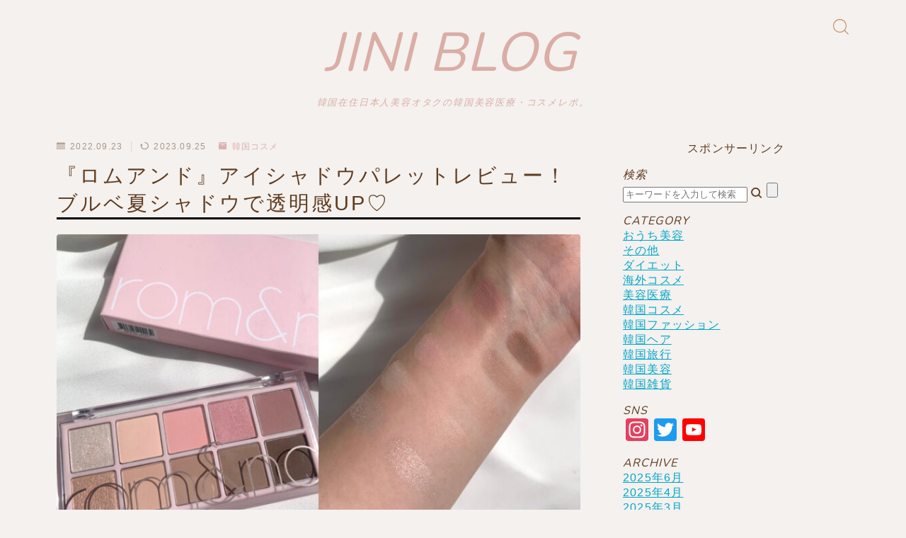

--- FILE ---
content_type: text/html; charset=UTF-8
request_url: https://jennie-log.com/romand-eyeshadowpalette
body_size: 29729
content:
<!DOCTYPE html>
<html lang="ja">

<head prefix="og: https://ogp.me/ns# fb: https://ogp.me/ns/fb# article: https://ogp.me/ns/article#">
	<meta charset="utf-8">
	<meta http-equiv="X-UA-Compatible" content="IE=edge">
	<meta name="viewport" content="width=device-width, initial-scale=1,minimum-scale=1.0">
	<!-- ここからOGP -->
<meta property="og:type" content="article">
<meta property="og:title" content="『ロムアンド』アイシャドウパレットレビュー！ブルベ夏シャドウで透明感UP♡｜JINI BLOG"> 
<meta property="og:url" content="https://jennie-log.com/romand-eyeshadowpalette"> 
<meta property="og:description" content="『ロムアンド』のアイシャドウパレット「ピオニーヌードガーデン」をレビューします！"ブルベ夏のパレット"といわれている爽やかなピンクパレット。その実際の使用感やスウォッチを紹介していきます。可愛らしいパレットに見えてクールなメイクにもおすすめ◎メイクルックもあわせて解説します！"> 
<meta property="og:image" content="https://jennie-log.com/wp-content/uploads/2021/09/3B46A3DE-43B2-4D9F-8BBF-F6FEA1CC438C.jpg">
<!-- ここまでOGP -->
<meta name="description" content="『ロムアンド』のアイシャドウパレット「ピオニーヌードガーデン」をレビューします！"ブルベ夏のパレット"といわれている爽やかなピンクパレット。その実際の使用感やスウォッチを紹介していきます。可愛らしいパレットに見えてクールなメイクにもおすすめ◎メイクルックもあわせて解説します！">

<meta name="keywords" content="ロムアンド　アイシャドウパレット" >
<link rel="canonical" href="https://jennie-log.com/romand-eyeshadowpalette">
<meta property="og:site_name" content="JINI BLOG">
<meta name="twitter:card" content="summary_large_image">
<meta name="twitter:site" content="@jennie_log">



<!-- Google tag (gtag.js) -->
<script async data-type="lazy" data-src="https://www.googletagmanager.com/gtag/js?id=G-J83YJX2VTW"></script>
<script>
  window.dataLayer = window.dataLayer || [];
  function gtag(){dataLayer.push(arguments);}
  gtag('js', new Date());

  gtag('config', 'G-J83YJX2VTW');
</script>

<title>『ロムアンド』アイシャドウパレットレビュー！ブルベ夏シャドウで透明感UP♡｜JINI BLOG</title>
<meta name='robots' content='max-image-preview:large' />
<link rel='dns-prefetch' href='//webfonts.xserver.jp' />
<link rel='dns-prefetch' href='//cdnjs.cloudflare.com' />
<link rel='dns-prefetch' href='//static.addtoany.com' />
<link rel='dns-prefetch' href='//cdn.jsdelivr.net' />
<link rel="alternate" type="application/rss+xml" title="JINI BLOG &raquo; 『ロムアンド』アイシャドウパレットレビュー！ブルベ夏シャドウで透明感UP♡ のコメントのフィード" href="https://jennie-log.com/romand-eyeshadowpalette/feed" />
<script type="text/javascript">
/* <![CDATA[ */
window._wpemojiSettings = {"baseUrl":"https:\/\/s.w.org\/images\/core\/emoji\/14.0.0\/72x72\/","ext":".png","svgUrl":"https:\/\/s.w.org\/images\/core\/emoji\/14.0.0\/svg\/","svgExt":".svg","source":{"concatemoji":"https:\/\/jennie-log.com\/wp-includes\/js\/wp-emoji-release.min.js?ver=6.4.6"}};
/*! This file is auto-generated */
!function(i,n){var o,s,e;function c(e){try{var t={supportTests:e,timestamp:(new Date).valueOf()};sessionStorage.setItem(o,JSON.stringify(t))}catch(e){}}function p(e,t,n){e.clearRect(0,0,e.canvas.width,e.canvas.height),e.fillText(t,0,0);var t=new Uint32Array(e.getImageData(0,0,e.canvas.width,e.canvas.height).data),r=(e.clearRect(0,0,e.canvas.width,e.canvas.height),e.fillText(n,0,0),new Uint32Array(e.getImageData(0,0,e.canvas.width,e.canvas.height).data));return t.every(function(e,t){return e===r[t]})}function u(e,t,n){switch(t){case"flag":return n(e,"\ud83c\udff3\ufe0f\u200d\u26a7\ufe0f","\ud83c\udff3\ufe0f\u200b\u26a7\ufe0f")?!1:!n(e,"\ud83c\uddfa\ud83c\uddf3","\ud83c\uddfa\u200b\ud83c\uddf3")&&!n(e,"\ud83c\udff4\udb40\udc67\udb40\udc62\udb40\udc65\udb40\udc6e\udb40\udc67\udb40\udc7f","\ud83c\udff4\u200b\udb40\udc67\u200b\udb40\udc62\u200b\udb40\udc65\u200b\udb40\udc6e\u200b\udb40\udc67\u200b\udb40\udc7f");case"emoji":return!n(e,"\ud83e\udef1\ud83c\udffb\u200d\ud83e\udef2\ud83c\udfff","\ud83e\udef1\ud83c\udffb\u200b\ud83e\udef2\ud83c\udfff")}return!1}function f(e,t,n){var r="undefined"!=typeof WorkerGlobalScope&&self instanceof WorkerGlobalScope?new OffscreenCanvas(300,150):i.createElement("canvas"),a=r.getContext("2d",{willReadFrequently:!0}),o=(a.textBaseline="top",a.font="600 32px Arial",{});return e.forEach(function(e){o[e]=t(a,e,n)}),o}function t(e){var t=i.createElement("script");t.src=e,t.defer=!0,i.head.appendChild(t)}"undefined"!=typeof Promise&&(o="wpEmojiSettingsSupports",s=["flag","emoji"],n.supports={everything:!0,everythingExceptFlag:!0},e=new Promise(function(e){i.addEventListener("DOMContentLoaded",e,{once:!0})}),new Promise(function(t){var n=function(){try{var e=JSON.parse(sessionStorage.getItem(o));if("object"==typeof e&&"number"==typeof e.timestamp&&(new Date).valueOf()<e.timestamp+604800&&"object"==typeof e.supportTests)return e.supportTests}catch(e){}return null}();if(!n){if("undefined"!=typeof Worker&&"undefined"!=typeof OffscreenCanvas&&"undefined"!=typeof URL&&URL.createObjectURL&&"undefined"!=typeof Blob)try{var e="postMessage("+f.toString()+"("+[JSON.stringify(s),u.toString(),p.toString()].join(",")+"));",r=new Blob([e],{type:"text/javascript"}),a=new Worker(URL.createObjectURL(r),{name:"wpTestEmojiSupports"});return void(a.onmessage=function(e){c(n=e.data),a.terminate(),t(n)})}catch(e){}c(n=f(s,u,p))}t(n)}).then(function(e){for(var t in e)n.supports[t]=e[t],n.supports.everything=n.supports.everything&&n.supports[t],"flag"!==t&&(n.supports.everythingExceptFlag=n.supports.everythingExceptFlag&&n.supports[t]);n.supports.everythingExceptFlag=n.supports.everythingExceptFlag&&!n.supports.flag,n.DOMReady=!1,n.readyCallback=function(){n.DOMReady=!0}}).then(function(){return e}).then(function(){var e;n.supports.everything||(n.readyCallback(),(e=n.source||{}).concatemoji?t(e.concatemoji):e.wpemoji&&e.twemoji&&(t(e.twemoji),t(e.wpemoji)))}))}((window,document),window._wpemojiSettings);
/* ]]> */
</script>
<link rel='stylesheet' id='sbi_styles-css' href='https://jennie-log.com/wp-content/plugins/instagram-feed/css/sbi-styles.min.css?ver=6.6.1' type='text/css' media='all' />
<style id='wp-emoji-styles-inline-css' type='text/css'>

	img.wp-smiley, img.emoji {
		display: inline !important;
		border: none !important;
		box-shadow: none !important;
		height: 1em !important;
		width: 1em !important;
		margin: 0 0.07em !important;
		vertical-align: -0.1em !important;
		background: none !important;
		padding: 0 !important;
	}
</style>
<link rel='stylesheet' id='wp-block-library-css' href='https://jennie-log.com/wp-includes/css/dist/block-library/style.min.css?ver=6.4.6' type='text/css' media='all' />
<style id='rinkerg-gutenberg-rinker-style-inline-css' type='text/css'>
.wp-block-create-block-block{background-color:#21759b;color:#fff;padding:2px}

</style>
<link rel='stylesheet' id='prism-numbers-css' href='https://cdnjs.cloudflare.com/ajax/libs/prism/1.29.0/plugins/line-numbers/prism-line-numbers.min.css?ver=1.29.0' type='text/css' media='all' />
<link rel='stylesheet' id='prism-okaidia-css' href='https://cdnjs.cloudflare.com/ajax/libs/prism/1.29.0/themes/prism-okaidia.min.css?ver=1.29.0' type='text/css' media='all' />
<style id='classic-theme-styles-inline-css' type='text/css'>
/*! This file is auto-generated */
.wp-block-button__link{color:#fff;background-color:#32373c;border-radius:9999px;box-shadow:none;text-decoration:none;padding:calc(.667em + 2px) calc(1.333em + 2px);font-size:1.125em}.wp-block-file__button{background:#32373c;color:#fff;text-decoration:none}
</style>
<style id='global-styles-inline-css' type='text/css'>
body{--wp--preset--color--black: #000000;--wp--preset--color--cyan-bluish-gray: #abb8c3;--wp--preset--color--white: #ffffff;--wp--preset--color--pale-pink: #f78da7;--wp--preset--color--vivid-red: #cf2e2e;--wp--preset--color--luminous-vivid-orange: #ff6900;--wp--preset--color--luminous-vivid-amber: #fcb900;--wp--preset--color--light-green-cyan: #7bdcb5;--wp--preset--color--vivid-green-cyan: #00d084;--wp--preset--color--pale-cyan-blue: #8ed1fc;--wp--preset--color--vivid-cyan-blue: #0693e3;--wp--preset--color--vivid-purple: #9b51e0;--wp--preset--gradient--vivid-cyan-blue-to-vivid-purple: linear-gradient(135deg,rgba(6,147,227,1) 0%,rgb(155,81,224) 100%);--wp--preset--gradient--light-green-cyan-to-vivid-green-cyan: linear-gradient(135deg,rgb(122,220,180) 0%,rgb(0,208,130) 100%);--wp--preset--gradient--luminous-vivid-amber-to-luminous-vivid-orange: linear-gradient(135deg,rgba(252,185,0,1) 0%,rgba(255,105,0,1) 100%);--wp--preset--gradient--luminous-vivid-orange-to-vivid-red: linear-gradient(135deg,rgba(255,105,0,1) 0%,rgb(207,46,46) 100%);--wp--preset--gradient--very-light-gray-to-cyan-bluish-gray: linear-gradient(135deg,rgb(238,238,238) 0%,rgb(169,184,195) 100%);--wp--preset--gradient--cool-to-warm-spectrum: linear-gradient(135deg,rgb(74,234,220) 0%,rgb(151,120,209) 20%,rgb(207,42,186) 40%,rgb(238,44,130) 60%,rgb(251,105,98) 80%,rgb(254,248,76) 100%);--wp--preset--gradient--blush-light-purple: linear-gradient(135deg,rgb(255,206,236) 0%,rgb(152,150,240) 100%);--wp--preset--gradient--blush-bordeaux: linear-gradient(135deg,rgb(254,205,165) 0%,rgb(254,45,45) 50%,rgb(107,0,62) 100%);--wp--preset--gradient--luminous-dusk: linear-gradient(135deg,rgb(255,203,112) 0%,rgb(199,81,192) 50%,rgb(65,88,208) 100%);--wp--preset--gradient--pale-ocean: linear-gradient(135deg,rgb(255,245,203) 0%,rgb(182,227,212) 50%,rgb(51,167,181) 100%);--wp--preset--gradient--electric-grass: linear-gradient(135deg,rgb(202,248,128) 0%,rgb(113,206,126) 100%);--wp--preset--gradient--midnight: linear-gradient(135deg,rgb(2,3,129) 0%,rgb(40,116,252) 100%);--wp--preset--font-size--small: 13px;--wp--preset--font-size--medium: 20px;--wp--preset--font-size--large: 36px;--wp--preset--font-size--x-large: 42px;--wp--preset--spacing--20: 0.44rem;--wp--preset--spacing--30: 0.67rem;--wp--preset--spacing--40: 1rem;--wp--preset--spacing--50: 1.5rem;--wp--preset--spacing--60: 2.25rem;--wp--preset--spacing--70: 3.38rem;--wp--preset--spacing--80: 5.06rem;--wp--preset--shadow--natural: 6px 6px 9px rgba(0, 0, 0, 0.2);--wp--preset--shadow--deep: 12px 12px 50px rgba(0, 0, 0, 0.4);--wp--preset--shadow--sharp: 6px 6px 0px rgba(0, 0, 0, 0.2);--wp--preset--shadow--outlined: 6px 6px 0px -3px rgba(255, 255, 255, 1), 6px 6px rgba(0, 0, 0, 1);--wp--preset--shadow--crisp: 6px 6px 0px rgba(0, 0, 0, 1);}:where(.is-layout-flex){gap: 0.5em;}:where(.is-layout-grid){gap: 0.5em;}body .is-layout-flow > .alignleft{float: left;margin-inline-start: 0;margin-inline-end: 2em;}body .is-layout-flow > .alignright{float: right;margin-inline-start: 2em;margin-inline-end: 0;}body .is-layout-flow > .aligncenter{margin-left: auto !important;margin-right: auto !important;}body .is-layout-constrained > .alignleft{float: left;margin-inline-start: 0;margin-inline-end: 2em;}body .is-layout-constrained > .alignright{float: right;margin-inline-start: 2em;margin-inline-end: 0;}body .is-layout-constrained > .aligncenter{margin-left: auto !important;margin-right: auto !important;}body .is-layout-constrained > :where(:not(.alignleft):not(.alignright):not(.alignfull)){max-width: var(--wp--style--global--content-size);margin-left: auto !important;margin-right: auto !important;}body .is-layout-constrained > .alignwide{max-width: var(--wp--style--global--wide-size);}body .is-layout-flex{display: flex;}body .is-layout-flex{flex-wrap: wrap;align-items: center;}body .is-layout-flex > *{margin: 0;}body .is-layout-grid{display: grid;}body .is-layout-grid > *{margin: 0;}:where(.wp-block-columns.is-layout-flex){gap: 2em;}:where(.wp-block-columns.is-layout-grid){gap: 2em;}:where(.wp-block-post-template.is-layout-flex){gap: 1.25em;}:where(.wp-block-post-template.is-layout-grid){gap: 1.25em;}.has-black-color{color: var(--wp--preset--color--black) !important;}.has-cyan-bluish-gray-color{color: var(--wp--preset--color--cyan-bluish-gray) !important;}.has-white-color{color: var(--wp--preset--color--white) !important;}.has-pale-pink-color{color: var(--wp--preset--color--pale-pink) !important;}.has-vivid-red-color{color: var(--wp--preset--color--vivid-red) !important;}.has-luminous-vivid-orange-color{color: var(--wp--preset--color--luminous-vivid-orange) !important;}.has-luminous-vivid-amber-color{color: var(--wp--preset--color--luminous-vivid-amber) !important;}.has-light-green-cyan-color{color: var(--wp--preset--color--light-green-cyan) !important;}.has-vivid-green-cyan-color{color: var(--wp--preset--color--vivid-green-cyan) !important;}.has-pale-cyan-blue-color{color: var(--wp--preset--color--pale-cyan-blue) !important;}.has-vivid-cyan-blue-color{color: var(--wp--preset--color--vivid-cyan-blue) !important;}.has-vivid-purple-color{color: var(--wp--preset--color--vivid-purple) !important;}.has-black-background-color{background-color: var(--wp--preset--color--black) !important;}.has-cyan-bluish-gray-background-color{background-color: var(--wp--preset--color--cyan-bluish-gray) !important;}.has-white-background-color{background-color: var(--wp--preset--color--white) !important;}.has-pale-pink-background-color{background-color: var(--wp--preset--color--pale-pink) !important;}.has-vivid-red-background-color{background-color: var(--wp--preset--color--vivid-red) !important;}.has-luminous-vivid-orange-background-color{background-color: var(--wp--preset--color--luminous-vivid-orange) !important;}.has-luminous-vivid-amber-background-color{background-color: var(--wp--preset--color--luminous-vivid-amber) !important;}.has-light-green-cyan-background-color{background-color: var(--wp--preset--color--light-green-cyan) !important;}.has-vivid-green-cyan-background-color{background-color: var(--wp--preset--color--vivid-green-cyan) !important;}.has-pale-cyan-blue-background-color{background-color: var(--wp--preset--color--pale-cyan-blue) !important;}.has-vivid-cyan-blue-background-color{background-color: var(--wp--preset--color--vivid-cyan-blue) !important;}.has-vivid-purple-background-color{background-color: var(--wp--preset--color--vivid-purple) !important;}.has-black-border-color{border-color: var(--wp--preset--color--black) !important;}.has-cyan-bluish-gray-border-color{border-color: var(--wp--preset--color--cyan-bluish-gray) !important;}.has-white-border-color{border-color: var(--wp--preset--color--white) !important;}.has-pale-pink-border-color{border-color: var(--wp--preset--color--pale-pink) !important;}.has-vivid-red-border-color{border-color: var(--wp--preset--color--vivid-red) !important;}.has-luminous-vivid-orange-border-color{border-color: var(--wp--preset--color--luminous-vivid-orange) !important;}.has-luminous-vivid-amber-border-color{border-color: var(--wp--preset--color--luminous-vivid-amber) !important;}.has-light-green-cyan-border-color{border-color: var(--wp--preset--color--light-green-cyan) !important;}.has-vivid-green-cyan-border-color{border-color: var(--wp--preset--color--vivid-green-cyan) !important;}.has-pale-cyan-blue-border-color{border-color: var(--wp--preset--color--pale-cyan-blue) !important;}.has-vivid-cyan-blue-border-color{border-color: var(--wp--preset--color--vivid-cyan-blue) !important;}.has-vivid-purple-border-color{border-color: var(--wp--preset--color--vivid-purple) !important;}.has-vivid-cyan-blue-to-vivid-purple-gradient-background{background: var(--wp--preset--gradient--vivid-cyan-blue-to-vivid-purple) !important;}.has-light-green-cyan-to-vivid-green-cyan-gradient-background{background: var(--wp--preset--gradient--light-green-cyan-to-vivid-green-cyan) !important;}.has-luminous-vivid-amber-to-luminous-vivid-orange-gradient-background{background: var(--wp--preset--gradient--luminous-vivid-amber-to-luminous-vivid-orange) !important;}.has-luminous-vivid-orange-to-vivid-red-gradient-background{background: var(--wp--preset--gradient--luminous-vivid-orange-to-vivid-red) !important;}.has-very-light-gray-to-cyan-bluish-gray-gradient-background{background: var(--wp--preset--gradient--very-light-gray-to-cyan-bluish-gray) !important;}.has-cool-to-warm-spectrum-gradient-background{background: var(--wp--preset--gradient--cool-to-warm-spectrum) !important;}.has-blush-light-purple-gradient-background{background: var(--wp--preset--gradient--blush-light-purple) !important;}.has-blush-bordeaux-gradient-background{background: var(--wp--preset--gradient--blush-bordeaux) !important;}.has-luminous-dusk-gradient-background{background: var(--wp--preset--gradient--luminous-dusk) !important;}.has-pale-ocean-gradient-background{background: var(--wp--preset--gradient--pale-ocean) !important;}.has-electric-grass-gradient-background{background: var(--wp--preset--gradient--electric-grass) !important;}.has-midnight-gradient-background{background: var(--wp--preset--gradient--midnight) !important;}.has-small-font-size{font-size: var(--wp--preset--font-size--small) !important;}.has-medium-font-size{font-size: var(--wp--preset--font-size--medium) !important;}.has-large-font-size{font-size: var(--wp--preset--font-size--large) !important;}.has-x-large-font-size{font-size: var(--wp--preset--font-size--x-large) !important;}
.wp-block-navigation a:where(:not(.wp-element-button)){color: inherit;}
:where(.wp-block-post-template.is-layout-flex){gap: 1.25em;}:where(.wp-block-post-template.is-layout-grid){gap: 1.25em;}
:where(.wp-block-columns.is-layout-flex){gap: 2em;}:where(.wp-block-columns.is-layout-grid){gap: 2em;}
.wp-block-pullquote{font-size: 1.5em;line-height: 1.6;}
</style>
<link rel='stylesheet' id='contact-form-7-css' href='https://jennie-log.com/wp-content/plugins/contact-form-7/includes/css/styles.css?ver=5.4.2' type='text/css' media='all' />
<link rel='stylesheet' id='jin-to-jinr-css' href='https://jennie-log.com/wp-content/plugins/jin-to-jinr/style.css?ver=1.0.2' type='text/css' media='all' />
<link rel='stylesheet' id='yyi_rinker_stylesheet-css' href='https://jennie-log.com/wp-content/plugins/yyi-rinker/css/style.css?v=1.11.1&#038;ver=6.4.6' type='text/css' media='all' />
<link rel='stylesheet' id='jinr-swiper-style-css' href='https://cdn.jsdelivr.net/npm/swiper@8/swiper-bundle.min.css?ver=6.4.6' type='text/css' media='all' />
<link rel='stylesheet' id='theme-style-css' href='https://jennie-log.com/wp-content/themes/jinr/style.css?ver=6.4.6' type='text/css' media='all' />
<link rel='stylesheet' id='tablepress-default-css' href='https://jennie-log.com/wp-content/plugins/tablepress/css/build/default.css?ver=3.0.3' type='text/css' media='all' />
<link rel='stylesheet' id='addtoany-css' href='https://jennie-log.com/wp-content/plugins/add-to-any/addtoany.min.css?ver=1.16' type='text/css' media='all' />
<script type="text/javascript" async='async' src="https://jennie-log.com/wp-includes/js/jquery/jquery.min.js?ver=3.7.1" id="jquery-core-js"></script>
<script type="text/javascript" async='async' src="//webfonts.xserver.jp/js/xserverv3.js?fadein=0&amp;ver=2.0.8" id="typesquare_std-js"></script>
<script type="text/javascript" id="addtoany-core-js-before">
/* <![CDATA[ */
window.a2a_config=window.a2a_config||{};a2a_config.callbacks=[];a2a_config.overlays=[];a2a_config.templates={};a2a_localize = {
	Share: "共有",
	Save: "ブックマーク",
	Subscribe: "購読",
	Email: "メール",
	Bookmark: "ブックマーク",
	ShowAll: "すべて表示する",
	ShowLess: "小さく表示する",
	FindServices: "サービスを探す",
	FindAnyServiceToAddTo: "追加するサービスを今すぐ探す",
	PoweredBy: "Powered by",
	ShareViaEmail: "メールでシェアする",
	SubscribeViaEmail: "メールで購読する",
	BookmarkInYourBrowser: "ブラウザにブックマーク",
	BookmarkInstructions: "このページをブックマークするには、 Ctrl+D または \u2318+D を押下。",
	AddToYourFavorites: "お気に入りに追加",
	SendFromWebOrProgram: "任意のメールアドレスまたはメールプログラムから送信",
	EmailProgram: "メールプログラム",
	More: "詳細&#8230;",
	ThanksForSharing: "共有ありがとうございます !",
	ThanksForFollowing: "フォローありがとうございます !"
};
/* ]]> */
</script>
<script type="text/javascript" defer async='async' src="https://static.addtoany.com/menu/page.js" id="addtoany-core-js"></script>
<script type="text/javascript" defer async='async' src="https://jennie-log.com/wp-content/plugins/add-to-any/addtoany.min.js?ver=1.1" id="addtoany-jquery-js"></script>
<script type="text/javascript" async='async' src="https://jennie-log.com/wp-content/plugins/yyi-rinker/js/event-tracking.js?v=1.11.1" id="yyi_rinker_event_tracking_script-js"></script>
<script type="text/javascript" async='async' src="https://cdn.jsdelivr.net/npm/swiper@8/swiper-bundle.min.js?ver=6.4.6" id="jinr-swiper-script-js"></script>
<link rel="https://api.w.org/" href="https://jennie-log.com/wp-json/" /><link rel="alternate" type="application/json" href="https://jennie-log.com/wp-json/wp/v2/posts/8962" /><link rel='shortlink' href='https://jennie-log.com/?p=8962' />
<link rel="alternate" type="application/json+oembed" href="https://jennie-log.com/wp-json/oembed/1.0/embed?url=https%3A%2F%2Fjennie-log.com%2Fromand-eyeshadowpalette" />
<link rel="alternate" type="text/xml+oembed" href="https://jennie-log.com/wp-json/oembed/1.0/embed?url=https%3A%2F%2Fjennie-log.com%2Fromand-eyeshadowpalette&#038;format=xml" />
<meta name="google-site-verification" content="X7SjY-FR8JORwekJ5HJevzCmwB8MwG9uop-sv4ojgT4" />	<style>
		.marker {
			background: -webkit-linear-gradient(transparent 60%, #ffe2e9 0%);
			background: linear-gradient(transparent 60%, #ffe2e9 0%);
		}

		.marker2 {
			background: -webkit-linear-gradient(transparent 60%, #a9eaf2 0%);
			background: linear-gradient(transparent 60%, #a9eaf2 0%);
		}

		.simple-box1 {
			border-color: #f79bb1 !important;
		}

		.simple-box2 {
			border-color: #f2bf7d !important;
		}

		.simple-box3 {
			border-color: #b5e28a !important;
		}

		.simple-box4 {
			border-color: #7badd8 !important;
		}

		.simple-box4:before {
			background-color: #7badd8;
		}

		.simple-box5 {
			border-color: #e896c7 !important;
		}

		.simple-box5:before {
			background-color: #e896c7;
		}

		.simple-box6 {
			background-color: #fffdef !important;
		}

		.simple-box7 {
			border-color: #def1f9 !important;
		}

		.simple-box7:before {
			background-color: #def1f9 !important;
		}

		.simple-box8 {
			border-color: #96ddc1 !important;
		}

		.simple-box8:before {
			background-color: #96ddc1 !important;
		}

		.simple-box9:before {
			background-color: #e1c0e8 !important;
		}

		.simple-box9:after {
			border-right-color: #e1c0e8 !important;
		}

		.kaisetsu-box1:before,
		.kaisetsu-box1-title {
			background-color: #ffb49e !important;
		}

		.kaisetsu-box2 {
			border-color: #9acc1e !important;
		}

		.kaisetsu-box2-title {
			background-color: #9acc1e !important;
		}

		.kaisetsu-box4 {
			border-color: #ea91a9 !important;
		}

		.kaisetsu-box4-title {
			background-color: #ea91a9 !important;
		}

		.kaisetsu-box5:before {
			background-color: #57b3ba !important;
		}

		.kaisetsu-box5-title {
			background-color: #57b3ba !important;
		}

		.concept-box1 {
			border-color: #85db8f !important;
		}

		.concept-box1:after {
			background-color: #85db8f !important;
		}

		.concept-box1:before {
			content: "ポイント" !important;
			color: #85db8f !important;
		}

		.concept-box2 {
			border-color: #f7cf6a !important;
		}

		.concept-box2:after {
			background-color: #f7cf6a !important;
		}

		.concept-box2:before {
			content: "注意点" !important;
			color: #f7cf6a !important;
		}

		.concept-box3 {
			border-color: #86cee8 !important;
		}

		.concept-box3:after {
			background-color: #86cee8 !important;
		}

		.concept-box3:before {
			content: "良い例" !important;
			color: #86cee8 !important;
		}

		.concept-box4 {
			border-color: #ed8989 !important;
		}

		.concept-box4:after {
			background-color: #ed8989 !important;
		}

		.concept-box4:before {
			content: "悪い例" !important;
			color: #ed8989 !important;
		}

		.concept-box5 {
			border-color: #9e9e9e !important;
		}

		.concept-box5:after {
			background-color: #9e9e9e !important;
		}

		.concept-box5:before {
			content: "参考" !important;
			color: #9e9e9e !important;
		}

		.concept-box6 {
			border-color: #8eaced !important;
		}

		.concept-box6:after {
			background-color: #8eaced !important;
		}

		.concept-box6:before {
			content: "メモ" !important;
			color: #8eaced !important;
		}

		.innerlink-box1,
		.blog-card {
			border-color: #b22222 !important;
		}

		.innerlink-box1-title {
			background-color: #b22222 !important;
			border-color: #b22222 !important;
		}

		.innerlink-box1:before,
		.blog-card-hl-box {
			background-color: #b22222 !important;
		}

		.color-button01 a,
		.color-button01 a:hover,
		.color-button01:before {
			background-color: #9acc1e !important;
		}

		.top-image-btn-color a,
		.top-image-btn-color a:hover,
		.top-image-btn-color:before {
			background-color: #ffcd44 !important;
		}

		.color-button02 a,
		.color-button02 a:hover,
		.color-button02:before {
			background-color: #e22255 !important;
		}

		.color-button01-big a,
		.color-button01-big a:hover,
		.color-button01-big:before {
			background-color: #e22255 !important;
		}

		.color-button01-big a,
		.color-button01-big:before {
			border-radius: 5px !important;
		}

		.color-button01-big a {
			padding-top: 20px !important;
			padding-bottom: 20px !important;
		}

		.color-button02-big a,
		.color-button02-big a:hover,
		.color-button02-big:before {
			background-color: #e25178 !important;
		}

		.color-button02-big a,
		.color-button02-big:before {
			border-radius: 40px !important;
		}

		.color-button02-big a {
			padding-top: 20px !important;
			padding-bottom: 20px !important;
		}

		.top-image-btn-color:before,
		.color-button01:before,
		.color-button02:before,
		.color-button01-big:before,
		.color-button02-big:before {
			bottom: -1px;
			left: -1px;
			width: 100%;
			height: 100%;
			border-radius: 6px;
			box-shadow: 0px 1px 5px 0px rgba(0, 0, 0, 0.25);
			-webkit-transition: all .4s;
			transition: all .4s;
		}

		.top-image-btn-color a:hover,
		.color-button01 a:hover,
		.color-button02 a:hover,
		.color-button01-big a:hover,
		.color-button02-big a:hover {
			-webkit-transform: translateY(2px);
			transform: translateY(2px);
			-webkit-filter: brightness(0.95);
			filter: brightness(0.95);
		}

		.top-image-btn-color:hover:before,
		.color-button01:hover:before,
		.color-button02:hover:before,
		.color-button01-big:hover:before,
		.color-button02-big:hover:before {
			-webkit-transform: translateY(2px);
			transform: translateY(2px);
			box-shadow: none !important;
		}

		.jin-lp-h2 h2,
		.jin-lp-h2 h2 {
			background-color: transparent !important;
			border-color: transparent !important;
			color: #0d0015 !important;
		}

		.jincolumn-h3style2 {
			border-color: #000000 !important;
		}

		.jinlph2-style1 h2:first-letter {
			color: #000000 !important;
		}

		.jinlph2-style2 h2,
		.jinlph2-style3 h2 {
			border-color: #000000 !important;
		}

		.jin-photo-title .jin-fusen1-down,
		.jin-photo-title .jin-fusen1-even,
		.jin-photo-title .jin-fusen1-up {
			border-left-color: #000000;
		}

		.jin-photo-title .jin-fusen2,
		.jin-photo-title .jin-fusen3 {
			background-color: #000000;
		}

		.jin-photo-title .jin-fusen2:before,
		.jin-photo-title .jin-fusen3:before {
			border-top-color: #000000;
		}

		/* 黒板消しをJINフォルダから呼び出す */
		.kaisetsu-box3:before {
			background: url(https://jennie-log.com/wp-content/themes/jin/img/bankeshi.png);
		}

		/* 記事エリアのデザインが透明だった時、背景色をボックスデザインの色にする */
		.d--main-style-transparent .concept-box1:before,
		.d--main-style-transparent .concept-box2:before,
		.d--main-style-transparent .concept-box3:before,
		.d--main-style-transparent .concept-box4:before,
		.d--main-style-transparent .concept-box5:before,
		.d--main-style-transparent .concept-box6:before {
			background-color: #f4f1ef;
		}

		.d--main-style-transparent .concept-box1:after,
		.d--main-style-transparent .concept-box2:after,
		.d--main-style-transparent .concept-box3:after,
		.d--main-style-transparent .concept-box4:after,
		.d--main-style-transparent .concept-box5:after,
		.d--main-style-transparent .concept-box6:after {
			border-color: #f4f1ef;
		}

		.d--main-style-transparent .simple-box9:after {
			border-color: #f4f1ef;
		}
	</style>
<style>
.yyi-rinker-images {
    display: flex;
    justify-content: center;
    align-items: center;
    position: relative;

}
div.yyi-rinker-image img.yyi-rinker-main-img.hidden {
    display: none;
}

.yyi-rinker-images-arrow {
    cursor: pointer;
    position: absolute;
    top: 50%;
    display: block;
    margin-top: -11px;
    opacity: 0.6;
    width: 22px;
}

.yyi-rinker-images-arrow-left{
    left: -10px;
}
.yyi-rinker-images-arrow-right{
    right: -10px;
}

.yyi-rinker-images-arrow-left.hidden {
    display: none;
}

.yyi-rinker-images-arrow-right.hidden {
    display: none;
}
div.yyi-rinker-contents.yyi-rinker-design-tate  div.yyi-rinker-box{
    flex-direction: column;
}

div.yyi-rinker-contents.yyi-rinker-design-slim div.yyi-rinker-box .yyi-rinker-links {
    flex-direction: column;
}

div.yyi-rinker-contents.yyi-rinker-design-slim div.yyi-rinker-info {
    width: 100%;
}

div.yyi-rinker-contents.yyi-rinker-design-slim .yyi-rinker-title {
    text-align: center;
}

div.yyi-rinker-contents.yyi-rinker-design-slim .yyi-rinker-links {
    text-align: center;
}
div.yyi-rinker-contents.yyi-rinker-design-slim .yyi-rinker-image {
    margin: auto;
}

div.yyi-rinker-contents.yyi-rinker-design-slim div.yyi-rinker-info ul.yyi-rinker-links li {
	align-self: stretch;
}
div.yyi-rinker-contents.yyi-rinker-design-slim div.yyi-rinker-box div.yyi-rinker-info {
	padding: 0;
}
div.yyi-rinker-contents.yyi-rinker-design-slim div.yyi-rinker-box {
	flex-direction: column;
	padding: 14px 5px 0;
}

.yyi-rinker-design-slim div.yyi-rinker-box div.yyi-rinker-info {
	text-align: center;
}

.yyi-rinker-design-slim div.price-box span.price {
	display: block;
}

div.yyi-rinker-contents.yyi-rinker-design-slim div.yyi-rinker-info div.yyi-rinker-title a{
	font-size:16px;
}

div.yyi-rinker-contents.yyi-rinker-design-slim ul.yyi-rinker-links li.amazonkindlelink:before,  div.yyi-rinker-contents.yyi-rinker-design-slim ul.yyi-rinker-links li.amazonlink:before,  div.yyi-rinker-contents.yyi-rinker-design-slim ul.yyi-rinker-links li.rakutenlink:before, div.yyi-rinker-contents.yyi-rinker-design-slim ul.yyi-rinker-links li.yahoolink:before, div.yyi-rinker-contents.yyi-rinker-design-slim ul.yyi-rinker-links li.mercarilink:before {
	font-size:12px;
}

div.yyi-rinker-contents.yyi-rinker-design-slim ul.yyi-rinker-links li a {
	font-size: 13px;
}
.entry-content ul.yyi-rinker-links li {
	padding: 0;
}

div.yyi-rinker-contents .yyi-rinker-attention.attention_desing_right_ribbon {
    width: 89px;
    height: 91px;
    position: absolute;
    top: -1px;
    right: -1px;
    left: auto;
    overflow: hidden;
}

div.yyi-rinker-contents .yyi-rinker-attention.attention_desing_right_ribbon span {
    display: inline-block;
    width: 146px;
    position: absolute;
    padding: 4px 0;
    left: -13px;
    top: 12px;
    text-align: center;
    font-size: 12px;
    line-height: 24px;
    -webkit-transform: rotate(45deg);
    transform: rotate(45deg);
    box-shadow: 0 1px 3px rgba(0, 0, 0, 0.2);
}

div.yyi-rinker-contents .yyi-rinker-attention.attention_desing_right_ribbon {
    background: none;
}
.yyi-rinker-attention.attention_desing_right_ribbon .yyi-rinker-attention-after,
.yyi-rinker-attention.attention_desing_right_ribbon .yyi-rinker-attention-before{
display:none;
}
div.yyi-rinker-use-right_ribbon div.yyi-rinker-title {
    margin-right: 2rem;
}

				</style><style type="text/css">.d--nunito.d--jpf-default .ef{font-family: 'Nunito', -apple-system, BlinkMacSystemFont, "Segoe UI", "Hiragino Sans",sans-serif, "Apple Color Emoji","Segoe UI Emoji", "Segoe UI Symbol", "Noto Sans Emoji";}.ef{font-style:italic;}#headerLogoLink{padding-right:6px;}body:not(.wp-admin){background-color: #f4f1ef;}body:not(.wp-admin) #wrapper{background-image: url();}body:not(.wp-admin),.widgettitle,.c--post-list-title,.d--slider-title-default,.d--blogcard-mysite .a--blogcard-title,.d--blogcard-external .a--blogcard-title,.d--blogcard-external .a--blogcard-more,.d--blogcard-external::before,.d--blogcard-external.d--blogcard-style1 .a--blogcard-label,#hamburgerMenuList .menu-item a,.editor-styles-wrapper,#headerSearch .search-text,.d--profile-author.d--brand-color .d--contact,.js--hamburger-active.c--menu-trigger .a--menu-label,#postTagBox a,.wpcf7 input,.wpcf7 textarea,.wpcf7 select,.o--jinr-postcard,.o--postlist-inner .a--post-title,.widgets-php h2.jinr-heading,.d--material-design .b--jinr-postlist .a--post-title,.wp-block-search__input,.a--button-microcopy,.b--jinr-paid-text,.b--paidpost-remaining{color:#603c1f;}#hamburgerMenuList .menu-item a:after,.a--simple-box-quotetitle,.a--nextpage-label{color:rgba(96,60,31,0.6);}#globalMenuList .sub-menu .menu-item a,.a--ham-follow-label{color:rgba(96,60,31,0.75);}.a--time-separator,.js--hamburger-active.c--menu-trigger .a--menu-bar,.a--nextpage-label::before,.a--nextpage-label::after{background-color:#603c1f;}.a--microcopy-parts1,    .a--microcopy-parts2,.d--button-microcopy3 .a--microcopy-parts1::before,.d--button-microcopy3 .a--microcopy-parts2::before{background-color:rgba(96,60,31,0.6);}.post-page-numbers,.o--pagenation-list .c--pagenation-item a{border-color:rgba(221,177,173,1);color:rgba(221,177,173,1);}.o--pagenation-list .c--pagenation-item .dots{color:rgba(96,60,31,0.45);}.post-page-numbers.current,.c--nextpage a:hover,.o--pagenation-list .c--pagenation-item span:not(.dots),.o--pagenation-list .c--pagenation-item a:hover{background-color:rgba(221,177,173,1);}#hamburgerMenuList .menu-item ul a:before{background-color:rgba(96,60,31,0.3);}#hamburgerMenuList .menu-item{border-color:rgba(96,60,31,0.15);}.d--sns-share-design2.d--sns-share-color-white .c--sns-share-item{border-color:rgba(96,60,31,0.09);}ul.is-style-jinr-checkmark-square.jinr-list li::after{border-color:rgba(96,60,31,0.12);}.o--snsshare-button-select{background-color:rgba(96,60,31,0.03);}#postTagBox a,.wp-block-tag-cloud a{background-color:rgba(96,60,31,0.06);}.d--simple-box12{background-color:rgba(96,60,31,0.06);}.d--simple-box12::before,.d--simple-box12::after{color:rgba(96,60,31,0.06);}.d--blogcard-external.d--blogcard-style1 .o--blogcard-link,.wp-block-table table,.wp-block-table td,.wp-block-table thead{border-color:#603c1f;}.o--widget-area a:not([class]),.jinr-article a:not([class]),#commonFooter a:not([class]),.editor-styles-wrapper a:not([class]),.comment-edit-link,.comment-reply-link{color: #00a7c9;}.comment-edit-link,.comment-reply-link{border-color: #00a7c9;}#wrapper a:not([class]):hover{color: #6bb4ce;}#footerMenuList a:hover{color: #6bb4ce!important;}#globalMenuList .menu-item a:hover{color: #c98a60;}.d--glonavi-hover-none #globalMenuList .menu-item a:hover{color: #6bb4ce;}.a--timeline-link-text span::before,.a--timeline-link-text span::after{background-color: #00a7c9;}.a--timeline-link-text:hover span::before,.a--timeline-link-text:hover span::after{background-color: #6bb4ce;}.d--blogcard-mysite .a--blogcard-more,.d--blogcard-mysite::before,.a--postcard-category,#mainContent .a--post-cat a,.a--timeline-step,.a--timeline-step-original,#mainContent .d--profile-author.d--theme-color a.a--sns-item-link,.d--profile-style1.d--theme-color a.a--sns-item-link .jin-icons,.d--profile-style2.d--theme-color a.a--sns-item-link .jin-icons,.c--jinr-post-cat a,.d--blogcard-mysite.d--blogcard-style1 .a--blogcard-label,.wp-block-search__button,.a--slider-button a,.cat-item a::after,.widget_nav_menu a::after,.wp-block-page-list a::after,.wp-block-archives a::after,.d--slider-design2 .swiper-button-prev::after,.d--slider-design2 .swiper-button-next::after,.a--paidpost-price,.d--h2-style10 h2.jinr-heading{color: #ddb1ad;}.d--blogcard-mysite.d--blogcard-style1 .o--blogcard-link,.d--h3-style1 h3.jinr-heading,.d--h2-style3 h2.jinr-heading,.d--h2-style9 h2.jinr-heading::after,.d--h2-style9 h2.jinr-heading,.d--h3-style3 h3.jinr-heading,.d--h3-style4 h3.jinr-heading,.d--h4-style2 h4.jinr-heading,.d--profile-style1,.d--h3-style7 h3.jinr-heading::before,.d--h4-style6 h4.jinr-heading::before,.jinr-widget-area h2.jinr-heading,.widgets-php h2.jinr-heading,ul.is-style-jinr-checkmark li::before,ul.is-style-jinr-checkmark-square li::before{border-color: #ddb1ad;}.d--profile-style1 .a--profile-job{border-bottom-color: #ddb1ad!important;}.d--h2-style2 h2.jinr-heading::before,.d--h2-style8 h2.jinr-heading::before{border-top-color: #ddb1ad!important;}.a--timeline-step-original::before,.a--timeline-step-original::after,.a--timeline-step::before,.a--timeline-step::after,.a--slider-button-deco,.d--h2-style1 h2.jinr-heading,.d--h2-style2 h2.jinr-heading,.d--h4-style1 h4.jinr-heading::before,.d--h2-style4 h2.jinr-heading::after,.d--h2-style5 h2.jinr-heading::before,.d--h2-style6 h2.jinr-heading::before,.d--h2-style7 h2.jinr-heading::before,.d--h2-style7 h2.jinr-heading::after,.d--h2-style9 h2.jinr-heading::before,.d--h3-style2 h3.jinr-heading::before,.d--h3-style3 h3.jinr-heading::before,.d--h3-style5 h3.jinr-heading::before,.d--h3-style5 h3.jinr-heading::after,.d--h4-style3 h4.jinr-heading::before,.o--slider-pagenation .swiper-pagination-bullet,.o--slider-pagenation .a--slider-pagenation,#snsShareBottom.d--sns-share-color-solid,ul.jinr-list li::after,ol.jinr-list li::before,.d--profile-style2 .o--profile-contents,.d--profile-style1 .a--profile-introduction::before,.d--h3-style6 h3.jinr-heading::before,.d--h3-style7 h3.jinr-heading::after,.d--h4-style5 h4.jinr-heading::before,.d--h4-style6 h4.jinr-heading::after,.d--archive-subtitle::after,.a--scroll-btn:before, .a--scroll-btn:after,.d--designtitle-animation-dynamic .b--jinr-h2rich.js--scr-animation::before{background-color: #ddb1ad;}.d--slider-design2 .swiper-button-prev,.d--slider-design2 .swiper-button-next{background-color: rgba(221,177,173,0.09);}.d--slider-design2 .swiper-button-prev:hover::before,.d--slider-design2 .swiper-button-next:hover::before{background-color: #ddb1ad;}.d--material-design .d--slider-design2 .swiper-button-prev,.d--material-design .d--slider-design2 .swiper-button-next{box-shadow: 0 3px 6px -1px rgba(221,177,173,0.3);}.d--profile-style2 .a--profile-introduction{background-color: rgba(221,177,173,0.09);}.d--h3-style8 h3.jinr-heading,.d--h4-style4 h4.jinr-heading,.d--h2-style10 h2.jinr-heading{background-color: rgba(221,177,173,0.09);}.wp-block-search__button{background-color: rgba(221,177,173,0.15);}.o--notfound-section{background-color: rgba(221,177,173,0.06);}.jinr-profile-label::before,.jinr-profile-label span{background-color: rgba(221,177,173,1);}.wp-block-search__button:hover{background-color: rgba(221,177,173,1);}.d--flat-design .wp-block-search__input,.d--flat-design .wp-block-search__button-inside .wp-block-search__inside-wrapper,.d--flat-design .wp-block-categories-dropdown select,.d--flat-design .wp-block-archives-dropdown select{border-color: rgba(221,177,173,0.45);}#hamburgerMenu .o--ham-follow-sns .a--sns-item-link .jin-icons::before{color: rgba(221,177,173,1);}.wp-block-categories-dropdown::before,.wp-block-archives-dropdown::before{color: rgba(221,177,173,1);}.wp-block-search__button svg{fill:#ddb1ad;}ol.jinr-list li li::after,ul.jinr-list li li::after{color: #ddb1ad!important;}.d--button a{background-color: #ddb1ad;}.d--archive-subtitle{color: rgba(96,60,31,0.45);}.a--post-date,.a--post-category{color: rgba(96,60,31,0.75);}@media (min-width: 552px) {.d--postlist-newstext .a--post-date{color: rgba(96,60,31,0.84);}.d--postlist-newstext .o--postlist-item{border-color: rgba(96,60,31,0.12);}.d--postlist-hover-hovercolor .c--post-link:hover .a--post-title{color: #6bb4ce!important;}}@media (max-width: 551px) {.d--postlist-newstext-sp .a--post-date{color: rgba(96,60,31,0.9);}.d--postlist-newstext-sp .o--postlist-item{border-color: rgba(96,60,31,0.12);}}.d--marker1{background:linear-gradient(transparent 10%, #f7ded7 10%);}.d--marker2{background:linear-gradient(transparent 80%, #cef422 80%);}.d--user-color1{color: #c42525;}.d--user-color2{color: #e8643c;}.d--information-type-textonlywithlink a:hover{color : #c98a60!important;}.c--tab-title{background-color:rgba(221,177,173,0.3);}.c--tab-title.active{background-color:rgba(221,177,173,1);color:rgba(244,241,239,1);}.d--tab-design1 .c--tab-contents{border-color:rgba(221,177,173,1);}.d--tab-design1 .c--tab-title{box-shadow: inset 1px -1px 5px -2px rgba(221,177,173,0.3);}.d--material-design .d--header-style-default.d--header-tracking-on:not(.d--transparent):not(.d--commonheader-cover){box-shadow: 0 3px 12px 1px hsla(0,0%,64%,0.251 );}.a--slider-title a{color:#603c1f!important;}.d--slider-design2 .c--post-meta{color:rgba(96,60,31,0.75)!important;}@media (max-width: 551px) {.a--slider-item-count{-webkit-text-stroke:1px rgba(96,60,31,1);}}@media (min-width: 552px) {.a--slider-item-count{-webkit-text-stroke:1px rgba(96,60,31,0.3);}}#mainContent{background-color:transparent;}.a--heading-iconbox-title{background-color:#f4f1ef!important;}#commonHeader + .o--jinr-mainvisual.o--jinr-stillimage,#commonHeader + .o--jinr-mainvisual.o--jinr-imageslider,#commonHeader + .o--jinr-mainvisual.o--jinr-movie,#commonHeader + .d--main-style-outline{margin-top:0!important;}.#headerSpMenu{padding-bottom:0;}.o--jinr-slider {margin-top: 0;}@media (max-width: 551px) {.o--slider-contents-wrapper{padding-top:0;}}#commonHeader.js--follow-header-display{background-color: rgba(244,241,239,0.15);backdrop-filter: blur(6px);-webkit-backdrop-filter: blur(6px);}@media (max-width: 551px) {.d--header-style-triangle + .a--header-style-parts,.d--header-style-slope + .a--header-style-parts{clip-path: polygon(100% 0, 100% 35%, 0 78%, 0 0);}}#headerLogoLink,#headerLogoLink:hover,#SiteSubCopy{color: #daada5!important;}@media (max-width: 551px) {#commonHeaderInner{height: 76px;}d--header-layout1.d--header-style-border + .a--header-style-parts.js--follow-header-display{top: 76px;}}@media screen and (min-width: 552px) and (max-width:781px) {.d--header-layout1 #commonHeaderInner{height: calc(111px * 0.7);}d--header-layout1.d--header-style-border + .a--header-style-parts.js--follow-header-display{top: calc(111px * 0.7);}}@media (min-width: 782px) {.d--header-layout1 #commonHeaderInner{height: 111px;}d--header-layout1.d--header-style-border + .a--header-style-parts.js--follow-header-display{top: 111px;}.d--glonavi-hover-borderup #globalMenuList > li a::after,.d--glonavi-hover-borderwax #globalMenuList > li a::after,.d--glonavi-hover-borderflow #globalMenuList > li a::after{background-color:#c98a60;}}@media (min-width: 552px) {.d--header-layout2 #headerLogo{padding-top: calc(111px * 0.3);padding-bottom: calc(111px * 0.15);}}@media (max-width: 551px) {.d--header-layout1 #headerLogoLink{font-size: 27px;}.d--header-layout2 #headerLogoLink{font-size: 27px;}}@media screen and (min-width: 552px) and (max-width:781px) {.d--header-layout1 #headerLogoLink{font-size: calc( 77px * 0.8 );}.d--header-layout2 #headerLogoLink{font-size: calc( 77px * 0.8 );}}@media (min-width: 782px) {.d--header-layout1 #headerLogoLink{font-size: 77px;}.d--header-layout2 #headerLogoLink{font-size: 77px;}}@media (max-width: 551px) {.d--header-layout1 #commonHeaderInner{margin-top:21px;}}@media screen and (min-width: 782px) and (max-width:960px) {.d--header-layout1 #headerLogo {max-width:calc(100% - 30px);}}.d--main-style-transparent .b--jinr-paid-text{background-color:#f4f1ef;box-shadow: 0 0 0px 15px #f4f1ef;}.b--jinr-paid-container::before{background-image : linear-gradient(to right, rgba(96,60,31,0.45), rgba(96,60,31,0.45) 7px, transparent 7px, transparent 8px);}#globalMenuList .menu-item{font-size:14px;}#globalMenuList .menu-item a,#commonHeader a.a--sns-item-link .jin-icons::before,a.a--spmenu-item-link,#headerSearch .a--search-icon,#headerSearch .a--search-label,.c--menu-trigger .a--menu-label{color: #c98a60;}.d--header-menu-style2 #globalMenuList > .menu-item > a{border-color: rgba(201,138,96,0.27)!important;}.c--spmenu-item::before{background-color: rgba(201,138,96,0.21);}.c--menu-trigger .a--menu-bar{background-color: #c98a60;}@media (max-width: 551px) {.a--stillimage{height:calc( 100vh - 76px );}}@media (max-width: 551px) {.a--stillimage{height:calc( 100vh - 76px );}}.a--stillimage{background-image: url(https://jennie-log.com/wp-content/themes/jinr/include/customizer/img/jinr-headerimg.png);}@media (max-width: 551px) {.a--stillimage{background-image: url(https://jennie-log.com/wp-content/themes/jinr/include/customizer/img/jinr-headerimg.png);}}.d--stillimage-overlay-simple .a--stillimage-overlay{background-color: #ffffff;filter: opacity(20%);}.d--stillimage-overlay-blur .a--stillimage{opacity:calc(1 - 20 * 0.01);}.d--stillimage-overlay-blur.c--stillimage::before{background-color: #ffffff;}.a--stillimage-maincopy,.a--stillimage-subcopy{color: #555555;}.c--stillimage-contents{top: 50%;left:50%;text-align:center;}.c--stillimage-contents .b--jinr-button .o--button-inner{text-align:center;}@media (max-width: 551px) {.c--stillimage-contents{top: 50%;left:50%;}}.a--movie-maincopy,.a--movie-subcopy{color: #22327a;}.c--movie-contents{top: 50%;left:50%;text-align:center;}@media (max-width: 551px) {.c--movie-contents{top: 50%;left:50%;}}.a--stillimage-maincopy{font-size: 2.28rem;}.a--movie-maincopy{font-size: 2.28rem;}@media (min-width: 552px) {.a--stillimage-maincopy{font-size: clamp(2.7rem, 3.9vw,3.6rem);}.a--movie-maincopy{font-size: clamp(2.7rem, 3.9vw,3.6rem);}}.a--stillimage-subcopy{font-size: clamp(1.15rem, 1.5vw,1.5rem);}.a--movie-subcopy{font-size: clamp(1.15rem, 1.5vw,1.5rem);}@media (min-width: 552px) {.a--stillimage-subcopy{font-size: clamp(1.5rem, 1.8vw,1.44rem);}.a--movie-subcopy{font-size: clamp(1.5rem, 1.8vw,1.44rem);}}.d--blogcard-style1 .a--blogcard-label,.d--blogcard-style1 .o--blogcard-link{background-color:#f4f1ef;}#snsShareBottom.d--sns-share-color-white{border-top-color:#ddb1ad;}#snsShareLabel::before{background-color:rgba(96,60,31,0.45);}#jinrRelatedPost,.a--hidden-scroll{background-color: #fcf2ed;}.c--relatedpost-headline{color: #603c1f;}.a--relatedpost-maincopy::before,.a--relatedpost-maincopy::after{background-color: #603c1f;}#commonFooter{background-color: #f4eae1;}#commonFooter #commonFooterSiteMenu a,#commonFooter .c--breadcrumb-item a,.c--breadcrumb-item,.a--breadcrumb-parts,#commonFooter .a--profile-name,#commonFooter .a--profile-introduction,#commonFooter a.a--sns-item-link,#commonFooter .a--profile-label,#footer-widget{color: #77543b;}#footerInfo,#footerMenuList .menu-item:not(:first-child){border-color: rgba(119,84,59,0.3);}#commonFooter .a--profile-label::before{background-color: rgba(119,84,59,0.3);}#commonFooter .a--profile-job,#commonFooter .d--brand-color .d--contact{color: rgba(119,84,59,0.6);}#copyright{color: #77543b;}.d--fullwidth-max,.d--fullwidth-article{color: #603c1f;}.a--h2rich-maincopy,.a--h2rich-subcopy,.a--h2rich-number,.a--h2rich-icon{color: #ddb1ad;}.b--jinr-h2rich{border-color: #ddb1ad;}.a--h2rich-decoration-before,.a--h2rich-decoration-after{background-color: #ddb1ad;}.wp-block-latest-posts__list li a,.wp-block-archives-list li a,.wp-block-categories-list li a,.wp-block-page-list a,.widget_nav_menu li,.wp-block-rss li a,.wp-block-page-list li a,.wp-block-latest-comments .wp-block-latest-comments__comment,.jinr-widget-area.widget_meta li a{border-color:rgba(96,60,31,0.15);}.d--two-column .d--article-width-680 + #mainSideBar{border-color:rgba(96,60,31,0.1);}.wp-block-latest-posts__list li a,.wp-block-archives-list li a,.wp-block-categories-list li a,.wp-block-page-list li a,.widget_nav_menu li a,.wp-block-page-list a,.wp-block-rss li a,.jinr-widget-area.widget_meta li a,.wp-block-tag-cloud a,.wp-block-latest-comments__comment-link{color:#603c1f!important;}.widget_nav_menu .menu-item ul a:before,.wp-block-page-list .menu-item ul a:before,.wp-block-categories-list .cat-item ul a:before{background-color:rgba(96,60,31,0.15);}body[class^="logged-in"]{background-color:#fff!important;}.d--cvbutton-all.d--spcv-outline .o--cv-button{border-color: #008db7;}.d--cvbutton-all{color: #444444;}.d--cvbutton-all .a--cv-button-icon::after{background-color: rgba(68,68,68,0.6);}.d--cvbutton-all.d--spcv-solid .o--cv-button{background-color: #008db7;}.d--cvbutton-category1.d--spcv-outline .o--cv-button{border-color: #008db7;}.d--cvbutton-category1{color: #444444;}.d--cvbutton-category1 .a--cv-button-icon::after{background-color: rgba(68,68,68,0.6);}.d--cvbutton-category1.d--spcv-solid .o--cv-button{background-color: #008db7;}.d--cvbutton-category2.d--spcv-outline .o--cv-button{border-color: #008db7;}.d--cvbutton-category2{color: #444444;}.d--cvbutton-category2 .a--cv-button-icon::after{background-color: rgba(68,68,68,0.6);}.d--cvbutton-category2.d--spcv-solid .o--cv-button{background-color: #008db7;}.d--cvbutton-category3.d--spcv-outline .o--cv-button{border-color: #008db7;}.d--cvbutton-category3{color: #444444;}.d--cvbutton-category3 .a--cv-button-icon::after{background-color: rgba(68,68,68,0.6);}.d--cvbutton-category3.d--spcv-solid .o--cv-button{background-color: #008db7;}.d--simple-box1{border-color: #c47f31;}.d--simple-box1 .a--simple-box-title{color: #c47f31;}.d--simple-box1 .a--simple-box-title{color: #c47f31;}.d--simple-box2{border-color: #c47f31;}.d--simple-box2 .a--simple-box-title{color: #c47f31;}.d--simple-box2 .a--simple-box-title{color: #c47f31;}.d--simple-box2::before{border: 1px solid#c47f31;}.d--simple-box3{border-color: #c47f31;}.d--simple-box3 .a--simple-box-title{color: #c47f31;}.d--simple-box3 .a--simple-box-title{color: #c47f31;}.d--simple-box4{border-color: #c47f31;}.d--simple-box4 .a--simple-box-title{color: #c47f31;}.d--simple-box4 .a--simple-box-title{color: #c47f31;}.d--simple-box4::before{background-image: linear-gradient(to right,#c47f31,#c47f31 4px,transparent 4px,transparent 8px),linear-gradient(to right,#c47f31,#c47f31 4px,transparent 4px,transparent 8px);}.d--simple-box5{border-color: #f7f1ed;}.d--simple-box5 .a--simple-box-title{color: #f7f1ed;}.d--simple-box5 .a--simple-box-title{color: #603c1f;}.d--simple-box5{background-color: #f7f1ed;}.d--simple-box6{border-color: #c4ae97;}.d--simple-box6 .a--simple-box-title{color: #c4ae97;}.d--simple-box6 .a--simple-box-title{color: #c4ae97;}.d--simple-box6{background-color: rgba(196,174,151,0.1);}.d--simple-box7{border-color: #c4ae97;}.d--simple-box7 .a--simple-box-title{color: #c4ae97;}.d--simple-box7 .a--simple-box-title{color: #c4ae97;}.d--simple-box7{background-color: rgba(196,174,151,0.1);}.d--simple-box8{border-color: #f4efe8;}.d--simple-box8 .a--simple-box-title{color: #f4efe8;}.d--simple-box8 .a--simple-box-title{color: #603c1f;}.d--simple-box8{background-color: #f4efe8;}.d--simple-box9{border-color: #bca583;}.d--simple-box9 .a--simple-box-title{color: #bca583;}.d--simple-box9 .a--simple-box-title{color: #bca583;}.d--simple-box9::before{background-image: linear-gradient(to right,#bca583,#bca583 4px,transparent 4px,transparent 8px),linear-gradient(to right,#bca583,#bca583 4px,transparent 4px,transparent 8px);}.d--simple-box9::after{background-image: linear-gradient(to right,#bca583,#bca583 4px,transparent 4px,transparent 8px),linear-gradient(to right,#bca583,#bca583 4px,transparent 4px,transparent 8px);}.d--simple-box9{background-color: rgba(188,165,131,0.1);}.d--simple-box10{border-color: #ede6da;}.d--simple-box10 .a--simple-box-title{color: #ede6da;}.d--simple-box10 .a--simple-box-title{color: #603c1f;}.d--simple-box10{background-color: #ede6da;}.d--simple-box10::after{background: linear-gradient(45deg, #ede6da 50%, transparent 52%),linear-gradient(315deg, #ede6da 50%, transparent 52%);background-size: 12px 24px;background-repeat: repeat-x;}.d--simple-box11{border-color: #bca583;}.d--simple-box11 .a--simple-box-title{color: #bca583;}.d--simple-box11 .a--simple-box-title{color: #bca583;}.d--simple-box11::before, .d--simple-box11::after{border-color: #bca583;}.d--heading-box1{border-color: #ea5959;}.d--heading-box1 .a--simple-box-title{background-color: #ea5959;}.d--heading-box1 .a--simple-box-title::before{border-top-color: #ea5959!important;}.d--heading-box2{border-color: #ea5959;}.d--heading-box2 .a--simple-box-title{background-color: #ea5959;}.d--heading-box3{border-color: #ea5959;}.d--heading-box3 .a--simple-box-title{background-color: #ea5959;}.d--heading-box4{border-color: #ea5959;}.d--heading-box4 .a--simple-box-title{background-color: #ea5959;}.d--heading-box5{border-color: #99dbcc;}.d--heading-box6{border-color: #ea5959;}.d--heading-box6 .a--simple-box-title{color: #ea5959;}.d--heading-box6{background-color: rgba(234,89,89,0.18);}.d--heading-box7{border-color: #ea5959;}.d--heading-box7 .a--simple-box-title{color: #ea5959;}.d--heading-box7 .a--simple-box-title{border-color: #ea5959;}.d--heading-box7 .a--simple-box-title::before{background-color: #ea5959;}.d--heading-box8{border-color: #ea5959;}.d--heading-box8 .a--simple-box-title{color: #ea5959;}.d--heading-box8 .a--simple-box-title::before{background-color: #ea5959;}.d--heading-box8 .a--simple-box-title{border-color: #ea5959;}.d--heading-box9{border-color: #ea5959;}.d--heading-box9 .a--simple-box-title{background-color: #ea5959;}.d--heading-iconbox1{border-color: #f7cd71;}.d--heading-iconbox1 .jif{color: #f7cd71;}.d--heading-iconbox1 .a--heading-iconbox-title{color: #f7cd71;}.d--heading-iconbox2{border-color: #70a2e0;}.d--heading-iconbox2 .jif{color: #70a2e0;}.d--heading-iconbox2 .a--heading-iconbox-title{color: #70a2e0;}.d--heading-iconbox3{border-color: #f49595;}.d--heading-iconbox3 .jif{color: #f49595;}.d--heading-iconbox3 .a--heading-iconbox-title{color: #f49595;}.d--heading-iconbox4{border-color: #6dbfae;}.d--heading-iconbox4 .jif{color: #6dbfae;}.d--heading-iconbox4 .a--heading-iconbox-title{color: #6dbfae;}.d--simple-iconbox1 .jif{color: #f2c668;}.d--simple-iconbox1 .a--jinr-iconbox{border-color: #f2c668;}.d--simple-iconbox1{background-color: rgba(242,198,104,0.1);}.d--simple-iconbox2 .jif{color: #f2c668;}.d--simple-iconbox2 .a--jinr-iconbox{border-color: #f2c668;}.d--simple-iconbox2{background-color: rgba(242,198,104,0.1);}.d--simple-iconbox3 .jif{color: #f28c8c;}.d--simple-iconbox3 .a--jinr-iconbox{border-color: #f28c8c;}.d--simple-iconbox3{background-color: rgba(242,140,140,0.1);}.d--simple-iconbox4 .jif{color: #f28c8c;}.d--simple-iconbox4 .a--jinr-iconbox{border-color: #f28c8c;}.d--simple-iconbox4{background-color: rgba(242,140,140,0.1);}.d--simple-iconbox5 .jif{color: #3fa888;}.d--simple-iconbox5 .a--jinr-iconbox{border-color: #3fa888;}.d--simple-iconbox5{background-color: rgba(63,168,136,0.1);}.d--simple-iconbox6 .jif{color: #3fa888;}.d--simple-iconbox6 .a--jinr-iconbox{border-color: #3fa888;}.d--simple-iconbox6{background-color: rgba(63,168,136,0.1);}.d--simple-iconbox7 .jif{color: #4e8be0;}.d--simple-iconbox7 .a--jinr-iconbox{border-color: #4e8be0;}.d--simple-iconbox7{background-color: rgba(78,139,224,0.1);}.d--simple-iconbox8 .jif{color: #4e8be0;}.d--simple-iconbox8 .a--jinr-iconbox{border-color: #4e8be0;}.d--simple-iconbox8{background-color: rgba(78,139,224,0.1);}.d--button-type1 a{font-size: 14.4px;}@media (min-width: 552px) {.d--button-type1 a{font-size: 16px;}}.d--button-type1 a{color: #fff3ed!important;padding: 12.75px 48.3px;border-radius: 38px;}span.b--jinr-price::before{background-color: #fff3ed;}@media (min-width: 552px) {.d--button-type1 a{padding: 18px 70px 17px;}}.d--button-type1 a{background: linear-gradient(135deg, #fc6a6a, #e28f53);}.d--button-type1 a{box-shadow: 0 1px 3px hsla(25,71%,43%,0.40);}.d--button-type1 a::after{right:21px;}.d--button-type1 a{padding-left: 30.3px;}.d--button-type1 a::after{content: "\ea7b";}@media (min-width: 552px) {.d--button-type1 a{padding-left: 46px;}}.d--button-type2 a{font-size: 14.4px;}@media (min-width: 552px) {.d--button-type2 a{font-size: 16px;}}.d--button-type2 a{color: #ffffff!important;padding: 13.5px 54.51px;border-radius: 39px;}span.b--jinr-price::before{background-color: #ffffff;}@media (min-width: 552px) {.d--button-type2 a{padding: 19px 79px 18px;}}.d--button-type2 a{background-color: #e56460;}.d--button-type2 a{box-shadow: 0 1px 3px hsla(2,72%,46%,0.40);}.d--button-type2 a::after{right:23.7px;}.d--button-type2 a{padding-left: 36.51px;}.d--button-type2 a::after{content: "\ea7b";}@media (min-width: 552px) {.d--button-type2 a{padding-left: 55px;}}.d--button-type3 a{font-size: 12.6px;}@media (min-width: 552px) {.d--button-type3 a{font-size: 14px;}}.d--button-type3 a{color: #cc8d57!important;border: 1px solid #cc8d57;padding: 11.25px 41.4px;border-radius: 6px;}@media (min-width: 552px) {.d--button-type3 a{padding: 16px 60px 15px;}}.d--button-type3 a::after{right:18px;}.d--button-type3 a{padding-left: 23.4px;}.d--button-type3 a::after{content: "\ea7b";}@media (min-width: 552px) {.d--button-type3 a{padding-left: 36px;}}.d--button-type3 a:hover{background: rgba(204,141,87,0.09);border-color:transparent;color:rgba(204,141,87,0.7)!important;}.d--button-type4 a{font-size: 12.6px;}@media (min-width: 552px) {.d--button-type4 a{font-size: 14px;}}.d--button-type4 a{color: #ffefef!important;border: 1px solid #ffefef;padding: 10.5px 41.4px;border-radius: 4px;}@media (min-width: 552px) {.d--button-type4 a{padding: 15px 60px 14px;}}.d--button-type4 a::after{right:18px;}.d--button-type4 a{padding-left: 23.4px;}.d--button-type4 a::after{content: "\ea7b";}@media (min-width: 552px) {.d--button-type4 a{padding-left: 36px;}}.d--button-type4 a:hover{background: rgba(255,239,239,0.09);border-color:transparent;color:rgba(255,239,239,0.7)!important;}.d--button-type5 a{font-size: 11.7px;}@media (min-width: 552px) {.d--button-type5 a{font-size: 13px;}}.js--scr-animation .d--button-type5.d--button-arrow-animation-drawarrow.is-animated a::after,.js--scr-animation .d--button-type5.d--button-arrow-animation-drawarrow.is-animated a::before{background-color: #a5643b;}.d--button-type5 a{color: #a5643b!important;position:relative;border-bottom: 1px solid #a5643b;padding: 6.21px 24.84px 6.21px 3px;}.d--button-type5 a::after{border-right: 1px solid #a5643b;}@media (min-width: 552px) {.d--button-type5 a{padding: 9px 36px 9px 3px;}}.d--button-type6 a{font-size: 10.8px;}@media (min-width: 552px) {.d--button-type6 a{font-size: 12px;}}.d--button-type6 a{color: #d37952!important;padding: 6px 32.43px;border-radius: 7px;}span.b--jinr-price::before{background-color: #d37952;}@media (min-width: 552px) {.d--button-type6 a{padding: 9px 47px 8px;}}.d--button-type6 a{background-color: #f9efea;}.d--button-type6 a{box-shadow: 0 1px 3px hsla(20,56%,77%,0.40);}.d--button-type6 a::after{right:14.1px;}.d--button-type6 a{padding-left: 14.43px;}.d--button-type6 a::after{content: "\e902";}@media (min-width: 552px) {.d--button-type6 a{padding-left: 23px;}}.d--button-type7 a{font-size: 13.5px;}@media (min-width: 552px) {.d--button-type7 a{font-size: 15px;}}.d--button-type7 a{color: #ffffff!important;padding: 9px 36.57px;border-radius: 4px;}span.b--jinr-price::before{background-color: #ffffff;}@media (min-width: 552px) {.d--button-type7 a{padding: 13px 53px 12px;}}.d--button-type7 a{background: linear-gradient(135deg, #fc6a6a, #e28f53);}.d--button-type7 a{box-shadow: 0 1px 3px hsla(25,71%,43%,0.40);}.d--button-type7 a::after{right:15.9px;}.d--button-type7 a{padding-left: 18.57px;}.d--button-type7 a::after{content: "\ea7b";}@media (min-width: 552px) {.d--button-type7 a{padding-left: 29px;}}.d--button-type8 a{font-size: 13.5px;}@media (min-width: 552px) {.d--button-type8 a{font-size: 15px;}}.d--button-type8 a{color: #444444!important;padding: 9px 36.57px;border-radius: 4px;}span.b--jinr-price::before{background-color: #444444;}@media (min-width: 552px) {.d--button-type8 a{padding: 13px 53px 12px;}}.d--button-type8 a{background-color: #eeeeee;}.d--button-type8 a{box-shadow: 0 1px 3px hsla(0,0%,75%,0.40);}.d--button-type8 a::after{right:15.9px;}.d--button-type8 a{padding-left: 18.57px;}.d--button-type8 a::after{content: "\ea7b";}@media (min-width: 552px) {.d--button-type8 a{padding-left: 29px;}}.d--button-type9 a{font-size: 14.4px;}@media (min-width: 552px) {.d--button-type9 a{font-size: 16px;}}.d--button-type9 a{color: #407FED!important;border: 1px solid #407FED;padding: 13.5px 33.12px;border-radius: 60px;}@media (min-width: 552px) {.d--button-type9 a{padding: 19px 48px 18px;}}.d--button-type9 a{box-shadow: 0 1px 3px hsla(218,83%,41%,0.27);}.d--button-type10 a{font-size: 14.4px;}@media (min-width: 552px) {.d--button-type10 a{font-size: 16px;}}.d--button-type10 a{color: #407FED!important;border: 1px solid #407FED;padding: 13.5px 33.12px;border-radius: 60px;}@media (min-width: 552px) {.d--button-type10 a{padding: 19px 48px 18px;}}.d--button-type10 a{box-shadow: 0 1px 3px hsla(218,83%,41%,0.27);}.d--jinr-gradation1{background: linear-gradient(135deg, #fc6a6a, #e28f53);}.d--jinr-gradation2{background: linear-gradient(135deg, #f6f2b5, #f865a0);}.d--jinr-gradation3{background: linear-gradient(135deg, #f6f2b5, #f8a363);}#postContent #postCategoryBox .cat-item::after{border-color: #ddb1ad!important;}#postContent #postCategoryBox .cat-item .children .cat-item::after{background-color: #ddb1ad!important;}.a--notfound-headtitle{color: #ddb1ad!important;}#HeaderSearchForm{opacity:0;}.o--hamburger-menu-container{opacity:0;}body.wp-admin.d--main-style-transparent .editor-styles-wrapper,body.wp-admin.d--main-style-transparent .editor-styles-wrapper .jinr-category-name{background-color:#f4f1ef;}.d--postlist-slider::-webkit-scrollbar-thumb,#jinrRelatedPostInner .o--postlist-inner::-webkit-scrollbar-thumb{background:rgba(96,60,31,1);}.d--labeling-act-border{border-color: rgba(96,60,31,0.18);}.c--labeling-act.d--labeling-act-solid,.c--labeling-small-act.d--labeling-act-solid{background-color: rgba(96,60,31,0.03);}.a--labeling-act,.c--labeling-small-act{color: rgba(96,60,31,0.6);}.a--labeling-small-act span{background-color: rgba(96,60,31,0.21);}.d--labeling-act-strong{background-color: rgba(96,60,31,0.045);}.d--labeling-act-strong .a--labeling-act{color: rgba(96,60,31,0.75);}.b--jinr-compare .o--compare-child .c--compare-label{background-color:#ddb1ad;color:#ffffff;}.b--jinr-compare .o--compare-child{border-color:rgba(96,60,31,0.15);}.b--jinr-compare .o--compare-child .c--compare-content{border-color:rgba(96,60,31,0.075);}</style>
		<link rel="alternate" type="application/rss+xml" title="JINI BLOG" href="https://jennie-log.com/feed">
	<style type="text/css">
		/*<!-- rtoc -->*/
		.rtoc-mokuji-content {
			background-color: #ffffff;
		}

		.rtoc-mokuji-content.frame1 {
			border: 1px solid #ddb1ad;
		}

		.rtoc-mokuji-content #rtoc-mokuji-title {
			color: #ddb1ad;
		}

		.rtoc-mokuji-content .rtoc-mokuji li>a {
			color: #603c1f;
		}

		.rtoc-mokuji-content .mokuji_ul.level-1>.rtoc-item::before {
			background-color: #ddb1ad !important;
		}

		.rtoc-mokuji-content .mokuji_ul.level-2>.rtoc-item::before {
			background-color: #ddb1ad !important;
		}

		.rtoc-mokuji-content.frame2::before,
		.rtoc-mokuji-content.frame3,
		.rtoc-mokuji-content.frame4,
		.rtoc-mokuji-content.frame5 {
			border-color: #ddb1ad !important;
		}

		.rtoc-mokuji-content.frame5::before,
		.rtoc-mokuji-content.frame5::after {
			background-color: #ddb1ad;
		}

		.widget_block #rtoc-mokuji-widget-wrapper .rtoc-mokuji.level-1 .rtoc-item.rtoc-current:after,
		.widget #rtoc-mokuji-widget-wrapper .rtoc-mokuji.level-1 .rtoc-item.rtoc-current:after,
		#scrollad #rtoc-mokuji-widget-wrapper .rtoc-mokuji.level-1 .rtoc-item.rtoc-current:after,
		#sideBarTracking #rtoc-mokuji-widget-wrapper .rtoc-mokuji.level-1 .rtoc-item.rtoc-current:after {
			background-color: #ddb1ad !important;
		}

		.cls-1,
		.cls-2 {
			stroke: #ddb1ad;
		}

		.rtoc-mokuji-content .decimal_ol.level-2>.rtoc-item::before,
		.rtoc-mokuji-content .mokuji_ol.level-2>.rtoc-item::before,
		.rtoc-mokuji-content .decimal_ol.level-2>.rtoc-item::after,
		.rtoc-mokuji-content .decimal_ol.level-2>.rtoc-item::after {
			color: #ddb1ad;
			background-color: #ddb1ad;
		}

		.rtoc-mokuji-content .rtoc-mokuji.level-1>.rtoc-item::before {
			color: #ddb1ad;
		}

		.rtoc-mokuji-content .decimal_ol>.rtoc-item::after {
			background-color: #ddb1ad;
		}

		.rtoc-mokuji-content .decimal_ol>.rtoc-item::before {
			color: #ddb1ad;
		}

		/*rtoc_return*/
		#rtoc_return a::before {
			background-image: url(https://jennie-log.com/wp-content/plugins/rich-table-of-content/include/../img/rtoc_return.png);
		}

		#rtoc_return a {
			background-color: #ddb1ad !important;
		}

		/* アクセントポイント */
		.rtoc-mokuji-content .level-1>.rtoc-item #rtocAC.accent-point::after {
			background-color: #ddb1ad;
		}

		.rtoc-mokuji-content .level-2>.rtoc-item #rtocAC.accent-point::after {
			background-color: #ddb1ad;
		}
		.rtoc-mokuji-content.frame6,
		.rtoc-mokuji-content.frame7::before,
		.rtoc-mokuji-content.frame8::before {
			border-color: #ddb1ad;
		}

		.rtoc-mokuji-content.frame6 #rtoc-mokuji-title,
		.rtoc-mokuji-content.frame7 #rtoc-mokuji-title::after {
			background-color: #ddb1ad;
		}

		#rtoc-mokuji-wrapper.rtoc-mokuji-content.rtoc_h2_timeline .mokuji_ol.level-1>.rtoc-item::after,
		#rtoc-mokuji-wrapper.rtoc-mokuji-content.rtoc_h2_timeline .level-1.decimal_ol>.rtoc-item::after,
		#rtoc-mokuji-wrapper.rtoc-mokuji-content.rtoc_h3_timeline .mokuji_ol.level-2>.rtoc-item::after,
		#rtoc-mokuji-wrapper.rtoc-mokuji-content.rtoc_h3_timeline .mokuji_ol.level-2>.rtoc-item::after,
		.rtoc-mokuji-content.frame7 #rtoc-mokuji-title span::after {
			background-color: #ddb1ad;
		}

		.widget #rtoc-mokuji-wrapper.rtoc-mokuji-content.frame6 #rtoc-mokuji-title {
			color: #ddb1ad;
			background-color: #ffffff;
		}
	</style>
	<style type="text/css">.rtoc-mokuji-content #rtoc-mokuji-title{color:#ddb1ad!important;}.rtoc-mokuji-content.frame1{border-color:#ddb1ad!important;}.rtoc-mokuji-content.frame2::before{border-color:#ddb1ad!important;}.rtoc-mokuji-content.frame3{border-color:#ddb1ad!important;}.rtoc-mokuji-content.frame4{border-top-color:#ddb1ad!important;}.rtoc-mokuji-content.frame5{border-color:#ddb1ad!important;}.rtoc-mokuji-content.frame5::before,.rtoc-mokuji-content.frame5::after{background-color:#ddb1ad!important;}.rtoc-mokuji-content .rtoc-mokuji li>a{color:#603c1f!important;}.rtoc-mokuji-content .decimal_ol.level-2>.rtoc-item::before, .rtoc-mokuji-content .mokuji_ol.level-2>.rtoc-item::before, .rtoc-mokuji-content .decimal_ol.level-2>.rtoc-item::after,.rtoc-mokuji-content .rtoc-mokuji.level-1>.rtoc-item::before {color: #ddb1ad!important;}.rtoc-mokuji-content .decimal_ol>.rtoc-item::after,.rtoc-mokuji-content .mokuji_ul.level-1>.rtoc-item::before,.rtoc-mokuji-content .mokuji_ul.level-2>.rtoc-item::before{background-color:#ddb1ad!important;}.widget_block #rtoc-mokuji-widget-wrapper .rtoc-mokuji.level-1 .rtoc-item.rtoc-current:after, .widget #rtoc-mokuji-widget-wrapper .rtoc-mokuji.level-1 .rtoc-item.rtoc-current:after, #scrollad #rtoc-mokuji-widget-wrapper .rtoc-mokuji.level-1 .rtoc-item.rtoc-current:after, #sideBarTracking #rtoc-mokuji-widget-wrapper .rtoc-mokuji.level-1 .rtoc-item.rtoc-current:after{background-color:#ddb1ad!important;}</style><link rel="icon" href="https://jennie-log.com/wp-content/uploads/2020/03/cropped-IMG_7997-32x32.jpg" sizes="32x32" />
<link rel="icon" href="https://jennie-log.com/wp-content/uploads/2020/03/cropped-IMG_7997-192x192.jpg" sizes="192x192" />
<link rel="apple-touch-icon" href="https://jennie-log.com/wp-content/uploads/2020/03/cropped-IMG_7997-180x180.jpg" />
<meta name="msapplication-TileImage" content="https://jennie-log.com/wp-content/uploads/2020/03/cropped-IMG_7997-270x270.jpg" />
<style id="sccss">h1 {
  /*線の種類（実線） 太さ 色*/
  border-bottom: solid 3px black;
}
</style><link rel="preload" href="https://jennie-log.com/wp-content/themes/jinr/lib/font/jin-icons/jin-icons.woff" as="font" type="font/woff" crossorigin>
<link rel="preload" href="https://jennie-log.com/wp-content/uploads/2021/09/3B46A3DE-43B2-4D9F-8BBF-F6FEA1CC438C-150x150.jpg" as="image"></head>

<body class="post-template-default single single-post postid-8962 single-format-standard jin_classic_editor">
		<div id="wrapper" class="d--flat-design  t--round-s d--article-image-r-on d--jpf-default d--nunito d--animation-general-on d--column-animation-fadebyone d--bgimage-repeat-off">

		
					<header id="commonHeader" class="d--header-layout2 d--header-style-default d--glonavi-hover-borderup d--transparent  d--header-tracking-on">

                        <div id="commonHeaderInner" class="t--main-width t--padding">

	<div id="headerLogo">
						<a id="headerLogoLink" class="ef" href='https://jennie-log.com/' title='JINI BLOG' rel='home'>JINI BLOG</a>
						<div id="SiteSubCopy" class="ef">韓国在住日本人美容オタクの韓国美容医療・コスメレポ。</div>
	</div>
	<!-- global navigation -->
	<div id="globalMenu" class="d--header-menu-style2 ef">
			</div>

			<div id="headerSearch" class="d--hamburger-none">
			<div class="a--search-icon"><i id="headerSearchIcon" class="jif jin-ifont-searchthin" aria-hidden="true"></i></div>
		</div>
		<div id="HeaderSearchFormWrapper">
			<div id="HeaderSearchForm" class="t--round">
				<form class="c--notfound-box" role="search" method="get" id="JinrSearchBox" action="https://jennie-log.com/">
    <input type="search" placeholder="キーワードを入力して検索" id="searchFormText" class="a--searchform-input" value="" name="s">
    <span class="a--notfound-icon">
        <i class="jif jin-ifont-search" aria-hidden="true"></i>
        <input type="submit" id="JinrSearchSubmit" value="">
    </span>
</form>			</div>
		</div>
	
	<!-- hamburger menu -->
	<div id="hamburgerMenu" class="d--hamburger-display-off d--hamburger-widget-off d--hamburger-follow-on">
		<div class="c--menu-trigger js--hamburger-trigger">
			<div class="c--menu-bar">
				<span class="a--menu-bar"></span>
				<span class="a--menu-bar"></span>
				<span class="a--menu-bar"></span>
			</div>
		</div>
		<div class="o--hamburger-menu-container">
			<div class="o--hamburger-menu-inner t--main-width t--padding">
									<div class="o--hamburger-menu">
						<!-- menu list -->
						<div class="a--hamburger-menu-title ef">MENU</div>
						<nav class="o--nav-box ef"><ul id="hamburgerMenuList"><li id="menu-item-862" class="menu-item menu-item-type-post_type menu-item-object-page menu-item-862"><a href="https://jennie-log.com/about">ABOUT</a></li>
<li id="menu-item-13132" class="menu-item menu-item-type-taxonomy menu-item-object-category current-post-ancestor current-menu-parent current-post-parent menu-item-13132"><a href="https://jennie-log.com/category/k-cosmetic">韓国コスメ</a></li>
<li id="menu-item-13133" class="menu-item menu-item-type-taxonomy menu-item-object-category menu-item-13133"><a href="https://jennie-log.com/category/k-beauty">韓国美容</a></li>
<li id="menu-item-13134" class="menu-item menu-item-type-taxonomy menu-item-object-category menu-item-13134"><a href="https://jennie-log.com/category/k-hair">韓国ヘア</a></li>
<li id="menu-item-13135" class="menu-item menu-item-type-taxonomy menu-item-object-category menu-item-13135"><a href="https://jennie-log.com/category/%e3%83%80%e3%82%a4%e3%82%a8%e3%83%83%e3%83%88">ダイエット</a></li>
<li id="menu-item-13136" class="menu-item menu-item-type-taxonomy menu-item-object-category menu-item-13136"><a href="https://jennie-log.com/category/k-fashion">韓国ファッション</a></li>
<li id="menu-item-13137" class="menu-item menu-item-type-taxonomy menu-item-object-category menu-item-13137"><a href="https://jennie-log.com/category/%e7%be%8e%e5%ae%b9%e5%8c%bb%e7%99%82">美容医療</a></li>
<li id="menu-item-13138" class="menu-item menu-item-type-taxonomy menu-item-object-category menu-item-13138"><a href="https://jennie-log.com/category/%e6%9c%aa%e5%88%86%e9%a1%9e">その他</a></li>
<li id="menu-item-861" class="menu-item menu-item-type-post_type menu-item-object-page menu-item-861"><a href="https://jennie-log.com/%e3%81%8a%e5%95%8f%e3%81%84%e5%90%88%e3%82%8f%e3%81%9b">CONTACT</a></li>
<li id="menu-item-860" class="menu-item menu-item-type-post_type menu-item-object-page menu-item-860"><a href="https://jennie-log.com/privacy">プライバシーポリシー</a></li>
</ul></nav>					</div>
																	<div class="d--menu-follow-sns">
						<div class="o--ham-follow-sns"><div class="a--ham-follow-label ef">Follow Me</div><div class="c--ham-follow-sns-item"><a href=https://twitter.com/jennie_log?s=20 class="a--sns-item-link d--twitter t--round" ><i class="jin-icons jin-ifont-twitter" aria-hidden="true"></i></a><a href=http://instagram.com/_jennie_log class="a--sns-item-link d--instagram t--round"><i class="jin-icons jin-ifont-instagram" aria-hidden="true"></i></a><a href=https://www.youtube.com/channel/UCck3wW4KFLbfNWim_1MefIA class="a--sns-item-link d--youtube t--round"><i class="jin-icons jin-ifont-youtube" aria-hidden="true"></i></a></div></div>					</div>
							</div>
		</div>
	</div>

</div>            
                
</header>				
		
							

<main id="mainContent" class="d--two-column d--article-style1 d--main-style-transparent t--round">
	<div id="mainContentInner" class="t--main-width">
						<article id="jinrArticle" class="jinr-article d--article-width-740 d--h2-style10 d--h3-style4 d--h4-style1 t--round">
					
					<header id="postHeader">
						<div id="postHeaderInner" class="d--article-width-740">
							<div id="jinrPostMeta">
												<div class="c--jinr-post-date">
			<time class="a--entry-date date published" datetime="2022-09-23T10:00:59+09:00">
				<i class="jif jin-ifont-calendar" aria-hidden="true"></i>2022.09.23			</time>
			<span class="a--time-separator"></span>
			<time class="a--entry-date date updated" datetime="2023.09.25">
				<span class="cps-post-date"><i class="jif jin-ifont-reload" aria-hidden="true"></i>2023.09.25</span>			</time>
		</div>
																		<div class="a--post-cat category-k-cosmetic"><a href="https://jennie-log.com/category/k-cosmetic"><span class="jif jin-ifont-archive" aria-hidden="true"></span>韓国コスメ</a></div>
																																								</div>
							<h1 id="jinrPostTitle" class="c--entry-title">『ロムアンド』アイシャドウパレットレビュー！ブルベ夏シャドウで透明感UP♡</h1>

						</div>
																																								<div id="jinrPostThumb" class="d--article-width-740 t--round">
											<img width="1280" height="720" src="https://jennie-log.com/wp-content/uploads/2021/09/3B46A3DE-43B2-4D9F-8BBF-F6FEA1CC438C.jpg" class="attachment-large_size size-large_size wp-post-image" alt="『ロムアンド』アイシャドウパレットレビュー！ブルベ夏用シャドウが可愛すぎる♡" decoding="async" fetchpriority="high" srcset="https://jennie-log.com/wp-content/uploads/2021/09/3B46A3DE-43B2-4D9F-8BBF-F6FEA1CC438C-640x360.jpg 640w, https://jennie-log.com/wp-content/uploads/2021/09/3B46A3DE-43B2-4D9F-8BBF-F6FEA1CC438C.jpg 1360w"  sizes="(max-width: 551px) 90vw, 100vw" />										</div>
																																			</header>
					<div class="c--writer d--display-none">ジニ</div>

					<section id="postContent" class="d--article-width-740 d--font-pc-l-size d--font-sp-m-size">
																									
						<div class="balloon-box balloon-left balloon-none balloon-bg-yellow clearfix">
	<div class="balloon-icon"><img decoding="async" src="https://jennie-log.com/wp-content/uploads/2020/03/IMG_0413.jpeg" alt="ジニ" width="80" height="80"></div>
	<div class="icon-name">ジニ</div>
	<div class="balloon-serif"><div class="balloon-content">韓国在住の美容ライター・ジニ（<a href="https://twitter.com/jennie_log" target="_blank" rel="noopener noreferrer">＠jennie_log</a>）です！<br />
今回は、<strong>ロムアンドの&#8221;ブルベ夏&#8221;パレット</strong>をレビューしていきます♪</div></div>
	</div>
<p>ロムアンドの10色アイシャドウパレット「ベターザンパレット」</p>
<p>たくさんのカラー展開がある人気アイテムですが、今回は特に&#8221;ブルベ夏&#8221;の方にぴったりな配色で話題の<strong><span class="marker">「ピオニーヌードガーデン」</span></strong>をご紹介します！</p>
<div class="simple-box6">
<ul>
<li>特徴</li>
<li>スウォッチ</li>
<li>使い方</li>
</ul>
</div>
<p>などを詳しく解説。</p>
<p>その魅力をお伝えしていきます♪</p>
<div class="jin-iconbox yellow-iconbox"><div class="jin-iconbox-icons"><i class="jic jin-ifont-bulb jin-icons"></i></div><div class="jin-iconbox-main yellow--border">こちらの記事はアフィリエイトを利用しています</div></div>
<div id="rtoc-mokuji-wrapper" class="rtoc-mokuji-content frame2 preset1 animation-fade rtoc_open default" data-id="8962" data-theme="JIN:R">
			<div id="rtoc-mokuji-title" class="rtoc_left">
			<button class="rtoc_open_close rtoc_open"></button>
			<span>Contents</span>
			</div><ol class="rtoc-mokuji decimal_ol level-1"><li class="rtoc-item"><a href="#rtoc-1">『ロムアンド』のアイシャドウパレット「ピオニーヌードガーデン」はブルベ夏カラーがポイント！</a></li><li class="rtoc-item"><a href="#rtoc-2">『ロムアンド』のアイシャドウパレット06をスウォッチ</a><ul class="rtoc-mokuji mokuji_ul level-2"><li class="rtoc-item"><a href="#rtoc-3">マットシャドウ</a></li><li class="rtoc-item"><a href="#rtoc-4">ラメシャドウ</a></li></ul></li><li class="rtoc-item"><a href="#rtoc-5">『ロムアンド』アイシャドウパレット06のブルベ夏メイク</a><ul class="rtoc-mokuji mokuji_ul level-2"><li class="rtoc-item"><a href="#rtoc-6">ピオニーヌードガーデンルック</a></li><li class="rtoc-item"><a href="#rtoc-7">シマーリングピオニールック</a></li><li class="rtoc-item"><a href="#rtoc-8">デイリークールヌード陰影ルック</a></li></ul></li><li class="rtoc-item"><a href="#rtoc-9">『ロムアンド』のアイシャドウパレットはどこで買える？</a></li><li class="rtoc-item"><a href="#rtoc-10">その他のおすすめ韓国アイシャドウ</a></li><li class="rtoc-item"><a href="#rtoc-11">まとめ：『ロムアンド』のアイシャドウ「ピオニーヌードガーデン」はブルベ夏民に超おすすめ◎</a></li></ol></div><div class="o--ads-area o--before-h2-ads"><div class="a--ads-sponser">スポンサーリンク</div><section class="c--ads-area d--minwidth-100"><div class="a--ads-rectangle"><script async
     crossorigin="anonymous" data-type="lazy" data-src="https://pagead2.googlesyndication.com/pagead/js/adsbygoogle.js?client=ca-pub-2399056212660866"></script></div></section></div><h2 id="rtoc-1" >『ロムアンド』のアイシャドウパレット「ピオニーヌードガーデン」はブルベ夏カラーがポイント！</h2>
<div id="attachment_8964" style="width: 580px" class="wp-caption alignnone"><img decoding="async" aria-describedby="caption-attachment-8964" class="wp-image-8964" src="https://jennie-log.com/wp-content/uploads/2021/09/163962994_816392998973209_2419032138960564116_n.jpg" alt="ロムアンド　アイシャドウパレット1" width="570" height="570" srcset="https://jennie-log.com/wp-content/uploads/2021/09/163962994_816392998973209_2419032138960564116_n.jpg 780w, https://jennie-log.com/wp-content/uploads/2021/09/163962994_816392998973209_2419032138960564116_n-300x300.jpg 300w, https://jennie-log.com/wp-content/uploads/2021/09/163962994_816392998973209_2419032138960564116_n-1024x1024.jpg 1024w, https://jennie-log.com/wp-content/uploads/2021/09/163962994_816392998973209_2419032138960564116_n-150x150.jpg 150w, https://jennie-log.com/wp-content/uploads/2021/09/163962994_816392998973209_2419032138960564116_n-768x768.jpg 768w" sizes="(max-width: 570px) 100vw, 570px" /><p id="caption-attachment-8964" class="wp-caption-text">https://www.instagram.com/romand_jp/</p></div>
<p>『ロムアンド』の「ベターザンパレット シークレット・ガーデン」シリーズは、カラー感だけでなく<strong><span class="marker">明度にもこだわった10色パレット！</span></strong></p>
<p><span style="font-size: 14px;">↓左が似たような明度で構成されたパレット、右が明度に違いのあるパレット</span></p>
<div id="attachment_8965" style="width: 599px" class="wp-caption alignnone"><img loading="lazy" decoding="async" aria-describedby="caption-attachment-8965" class="wp-image-8965" src="https://jennie-log.com/wp-content/uploads/2021/09/スクリーンショット-2021-09-23-15.23.37.jpg" alt="ロムアンド　アイシャドウパレット2" width="589" height="426" srcset="https://jennie-log.com/wp-content/uploads/2021/09/スクリーンショット-2021-09-23-15.23.37.jpg 780w, https://jennie-log.com/wp-content/uploads/2021/09/スクリーンショット-2021-09-23-15.23.37-300x217.jpg 300w, https://jennie-log.com/wp-content/uploads/2021/09/スクリーンショット-2021-09-23-15.23.37-768x556.jpg 768w" sizes="(max-width: 589px) 100vw, 589px" /><p id="caption-attachment-8965" class="wp-caption-text">ロムアンド公式サイトより</p></div>
<p>5段階の明度のカラーを配色していて、色を重ねても汚くならずクリアな発色のアイメイクに仕上げることができます。</p>
<div id="attachment_8966" style="width: 580px" class="wp-caption alignnone"><img loading="lazy" decoding="async" aria-describedby="caption-attachment-8966" class="wp-image-8966" src="https://jennie-log.com/wp-content/uploads/2021/09/241308068_113334124413003_7117587226928469346_n.jpg" alt="ロムアンド　アイシャドウパレット3" width="570" height="570" srcset="https://jennie-log.com/wp-content/uploads/2021/09/241308068_113334124413003_7117587226928469346_n.jpg 780w, https://jennie-log.com/wp-content/uploads/2021/09/241308068_113334124413003_7117587226928469346_n-300x300.jpg 300w, https://jennie-log.com/wp-content/uploads/2021/09/241308068_113334124413003_7117587226928469346_n-1024x1024.jpg 1024w, https://jennie-log.com/wp-content/uploads/2021/09/241308068_113334124413003_7117587226928469346_n-150x150.jpg 150w, https://jennie-log.com/wp-content/uploads/2021/09/241308068_113334124413003_7117587226928469346_n-768x768.jpg 768w" sizes="(max-width: 570px) 100vw, 570px" /><p id="caption-attachment-8966" class="wp-caption-text">https://www.instagram.com/romand_jp/</p></div>
<p>現在10種類のカラーバリエーションがある「ベターザンパレット」ですがその中でも&#8221;ブルベ夏&#8221;向けカラーとして人気なのが<strong><span class="marker">06号「ピオニーヌードガーデン」</span></strong></p>
<p>爽やかなピンク＆ヌーディーカラーがメインで、透明感のあるアイメイクが楽しめる構成となっています♡</p>
<div id="rinkerid8989" class="yyi-rinker-contents  yyi-rinker-postid-8989 yyi-rinker-img-m yyi-rinker-catid-285">
	<div class="yyi-rinker-box">
		<div class="yyi-rinker-image">
							<a href="https://amzn.to/3zBdLd8?tag=jennie0501-22&#038;linkCode=as1&#038;creative=6339" rel="nofollow" class="yyi-rinker-tracking"  data-click-tracking="amazon_img 8989 【rom&#038;nd（ロムアンド）】ベターザンパレット" data-vars-click-id="amazon_img 8989 【rom&#038;nd（ロムアンド）】ベターザンパレット"><img loading="lazy" decoding="async" src="https://jennie-log.com/wp-content/uploads/2022/09/4502964946.g_400-w_g.jpg"  width="80" height="80" class="yyi-rinker-main-img" style="border: none;"></a>					</div>
		<div class="yyi-rinker-info">
			<div class="yyi-rinker-title">
									<a href="https://amzn.to/3zBdLd8?tag=jennie0501-22&#038;linkCode=as1&#038;creative=6339" rel="nofollow" class="yyi-rinker-tracking" data-click-tracking="amazon_title 8989 【rom&#038;nd（ロムアンド）】ベターザンパレット" data-vars-amp-click-id="amazon_title 8989 【rom&#038;nd（ロムアンド）】ベターザンパレット" >【rom&#038;nd（ロムアンド）】ベターザンパレット</a>							</div>
			<div class="yyi-rinker-detail">
							<div class="credit-box">created by&nbsp;<a href="https://oyakosodate.com/rinker/" rel="nofollow noopener" target="_blank" >Rinker</a></div>
										<div class="price-box">
							</div>
						</div>
						<ul class="yyi-rinker-links">
																                    <li class="amazonlink">
						<a href="https://amzn.to/3zBdLd8?tag=jennie0501-22&amp;linkCode=as1&amp;creative=6339" rel="nofollow" class="yyi-rinker-link yyi-rinker-tracking"  data-click-tracking="amazon 8989 【rom&#038;nd（ロムアンド）】ベターザンパレット"  data-vars-amp-click-id="amazon 8989 【rom&#038;nd（ロムアンド）】ベターザンパレット">Amazon</a>					</li>
													<li class="rakutenlink">
						<a href="https://af.moshimo.com/af/c/click?a_id=1673150&amp;p_id=54&amp;pc_id=54&amp;pl_id=616&amp;url=https%3A%2F%2Fitem.rakuten.co.jp%2Fasiabnc%2Fpalette_001%2F" rel="nofollow" class="yyi-rinker-link yyi-rinker-tracking"  data-click-tracking="rakuten 8989 【rom&#038;nd（ロムアンド）】ベターザンパレット"  data-vars-amp-click-id="rakuten 8989 【rom&#038;nd（ロムアンド）】ベターザンパレット">楽天市場</a><img loading="lazy" decoding="async" src="https://i.moshimo.com/af/i/impression?a_id=1673150&amp;p_id=54&amp;pc_id=54&amp;pl_id=616" width="1" height="1" style="border:none;">					</li>
								                									<li class="freelink2">
						<a href="https://www.qoo10.jp/su/1299177069/Q137031492" rel="nofollow" class="yyi-rinker-link yyi-rinker-tracking" data-click-tracking="free_2 8989 【rom&#038;nd（ロムアンド）】ベターザンパレット" data-vars-amp-click-id="free_2 8989 【rom&#038;nd（ロムアンド）】ベターザンパレット">Qoo10</a>					</li>
											</ul>
					</div>
	</div>
</div>

<p>&nbsp;</p>
<h2 id="rtoc-2" >『ロムアンド』のアイシャドウパレット06をスウォッチ</h2>
<p><img loading="lazy" decoding="async" class="alignnone  wp-image-8970" src="https://jennie-log.com/wp-content/uploads/2021/09/IMG_2039-1.jpg" alt="ロムアンド　アイシャドウパレット5" width="570" height="570" srcset="https://jennie-log.com/wp-content/uploads/2021/09/IMG_2039-1.jpg 780w, https://jennie-log.com/wp-content/uploads/2021/09/IMG_2039-1-300x300.jpg 300w, https://jennie-log.com/wp-content/uploads/2021/09/IMG_2039-1-1024x1024.jpg 1024w, https://jennie-log.com/wp-content/uploads/2021/09/IMG_2039-1-150x150.jpg 150w, https://jennie-log.com/wp-content/uploads/2021/09/IMG_2039-1-768x768.jpg 768w, https://jennie-log.com/wp-content/uploads/2021/09/IMG_2039-1-1536x1536.jpg 1536w, https://jennie-log.com/wp-content/uploads/2021/09/IMG_2039-1-2048x2048.jpg 2048w" sizes="(max-width: 570px) 100vw, 570px" /></p>
<p>『ロムアンド』のパレットは10色ものカラーが入っていながら、かなりコンパクトなサイズ感！</p>
<p>ブラシや鏡などは付いていないシンプルなパレットとなっています。</p>
<p><img loading="lazy" decoding="async" class="alignnone  wp-image-8972" src="https://jennie-log.com/wp-content/uploads/2021/09/IMG_2042.jpg" alt="ロムアンド　アイシャドウパレット6" width="570" height="570" srcset="https://jennie-log.com/wp-content/uploads/2021/09/IMG_2042.jpg 780w, https://jennie-log.com/wp-content/uploads/2021/09/IMG_2042-300x300.jpg 300w, https://jennie-log.com/wp-content/uploads/2021/09/IMG_2042-1024x1024.jpg 1024w, https://jennie-log.com/wp-content/uploads/2021/09/IMG_2042-150x150.jpg 150w, https://jennie-log.com/wp-content/uploads/2021/09/IMG_2042-768x768.jpg 768w, https://jennie-log.com/wp-content/uploads/2021/09/IMG_2042-1536x1536.jpg 1536w, https://jennie-log.com/wp-content/uploads/2021/09/IMG_2042-2048x2048.jpg 2048w" sizes="(max-width: 570px) 100vw, 570px" /></p>
<p>「ピオニーヌードガーデン」は<strong><span class="marker">マットシャドウ7色</span></strong>、<strong><span class="marker">ラメシャドウ3色</span></strong>の構成。</p>
<p>全色のスウォッチはこんな感じです↓</p>
<p>（室内撮影）</p>
<p><img loading="lazy" decoding="async" class="alignnone  wp-image-8976" src="https://jennie-log.com/wp-content/uploads/2021/09/IMG_2145.jpg" alt="ロムアンド　アイシャドウパレット7" width="569" height="569" srcset="https://jennie-log.com/wp-content/uploads/2021/09/IMG_2145.jpg 780w, https://jennie-log.com/wp-content/uploads/2021/09/IMG_2145-300x300.jpg 300w, https://jennie-log.com/wp-content/uploads/2021/09/IMG_2145-1024x1024.jpg 1024w, https://jennie-log.com/wp-content/uploads/2021/09/IMG_2145-150x150.jpg 150w, https://jennie-log.com/wp-content/uploads/2021/09/IMG_2145-768x768.jpg 768w, https://jennie-log.com/wp-content/uploads/2021/09/IMG_2145-1536x1536.jpg 1536w" sizes="(max-width: 569px) 100vw, 569px" /></p>
<p>（屋外撮影）</p>
<p><img loading="lazy" decoding="async" class="alignnone  wp-image-8979" src="https://jennie-log.com/wp-content/uploads/2021/09/スクリーンショット-2021-09-23-15.45.10.jpg" alt="ロムアンド　アイシャドウパレット8" width="570" height="564" srcset="https://jennie-log.com/wp-content/uploads/2021/09/スクリーンショット-2021-09-23-15.45.10.jpg 505w, https://jennie-log.com/wp-content/uploads/2021/09/スクリーンショット-2021-09-23-15.45.10-300x297.jpg 300w" sizes="(max-width: 570px) 100vw, 570px" /></p>
<p><strong><span class="marker">ふんわりとした質感が印象的♪</span></strong></p>
<p>柔らかなマットシャドウと繊細なラメシャドウの組み合わせがとても可愛いです。</p>
<p>パレット全体を大まかに説明するとこんな感じで↓</p>
<div id="attachment_8982" style="width: 580px" class="wp-caption alignnone"><img loading="lazy" decoding="async" aria-describedby="caption-attachment-8982" class="wp-image-8982" src="https://jennie-log.com/wp-content/uploads/2021/09/241431986_1754046568316114_220329610248304842_n.jpg" alt="ロムアンド　アイシャドウパレット9" width="570" height="570" srcset="https://jennie-log.com/wp-content/uploads/2021/09/241431986_1754046568316114_220329610248304842_n.jpg 780w, https://jennie-log.com/wp-content/uploads/2021/09/241431986_1754046568316114_220329610248304842_n-300x300.jpg 300w, https://jennie-log.com/wp-content/uploads/2021/09/241431986_1754046568316114_220329610248304842_n-1024x1024.jpg 1024w, https://jennie-log.com/wp-content/uploads/2021/09/241431986_1754046568316114_220329610248304842_n-150x150.jpg 150w, https://jennie-log.com/wp-content/uploads/2021/09/241431986_1754046568316114_220329610248304842_n-768x768.jpg 768w" sizes="(max-width: 570px) 100vw, 570px" /><p id="caption-attachment-8982" class="wp-caption-text">https://www.instagram.com/romand_jp/</p></div>
<p>組み合わせ次第でアッシュヌードな陰影メイクや、モーブな雰囲気のアイメイクも作ることが可能◎</p>
<p>パッと見では可愛らしい雰囲気ですが、実はクール系のメイクもできちゃうパレットとなっていますよ。</p>
<h3 id="rtoc-3" >マットシャドウ</h3>
<p><img loading="lazy" decoding="async" class="alignnone  wp-image-8980" src="https://jennie-log.com/wp-content/uploads/2021/09/スクリーンショット-2021-09-23-15.45.31.jpg" alt="ロムアンド　アイシャドウパレット10" width="569" height="558" srcset="https://jennie-log.com/wp-content/uploads/2021/09/スクリーンショット-2021-09-23-15.45.31.jpg 709w, https://jennie-log.com/wp-content/uploads/2021/09/スクリーンショット-2021-09-23-15.45.31-300x294.jpg 300w" sizes="(max-width: 569px) 100vw, 569px" /></p>
<p>マットシャドウは<strong><span class="marker">しっとりなめらかな質感</span></strong>。</p>
<p>指で触れた瞬間、その柔らかさに驚きました！</p>
<p>写真のスウォッチは指でしっかりめに取って乗せているのですが、ブラシで乗せるとその柔らかさがより活かせます。</p>
<p><img loading="lazy" decoding="async" class="alignnone  wp-image-8978" src="https://jennie-log.com/wp-content/uploads/2021/09/IMG_2429.jpg" alt="ロムアンド　アイシャドウパレット11" width="570" height="621" srcset="https://jennie-log.com/wp-content/uploads/2021/09/IMG_2429.jpg 780w, https://jennie-log.com/wp-content/uploads/2021/09/IMG_2429-275x300.jpg 275w, https://jennie-log.com/wp-content/uploads/2021/09/IMG_2429-768x837.jpg 768w" sizes="(max-width: 570px) 100vw, 570px" /></p>
<p>色を重ねても重たい印象にならないので、<strong><span class="marker">ソフトな陰影感</span></strong>を演出することができますよ♪</p>
<p>発色自体は弱めで「ひと塗りでしっかり色が出る！」というタイプではありません。</p>
<p>その分、ナチュラルな陰影感を出しやすく、自然なレイアリングを楽しめます。</p>
<h3 id="rtoc-4" >ラメシャドウ</h3>
<p><img loading="lazy" decoding="async" class="alignnone  wp-image-8981" src="https://jennie-log.com/wp-content/uploads/2021/09/スクリーンショット-2021-09-23-15.45.48.jpg" alt="ロムアンド　アイシャドウパレット12" width="570" height="561" srcset="https://jennie-log.com/wp-content/uploads/2021/09/スクリーンショット-2021-09-23-15.45.48.jpg 713w, https://jennie-log.com/wp-content/uploads/2021/09/スクリーンショット-2021-09-23-15.45.48-300x295.jpg 300w" sizes="(max-width: 570px) 100vw, 570px" /></p>
<p>ラメシャドウはギラギラとしたグリッターではなく、<strong><span class="marker">シマーに近いような細かいラメ</span></strong>。</p>
<p>ラメ自体は大きくなのですが、ピンク、シルバー、ブルー、グリーンといろんな色できらめくのが可愛いです！</p>
<p><img loading="lazy" decoding="async" class="alignnone  wp-image-8977" src="https://jennie-log.com/wp-content/uploads/2021/09/IMG_2426.jpg" alt="ロムアンド　アイシャドウパレット13" width="570" height="570" srcset="https://jennie-log.com/wp-content/uploads/2021/09/IMG_2426.jpg 780w, https://jennie-log.com/wp-content/uploads/2021/09/IMG_2426-300x300.jpg 300w, https://jennie-log.com/wp-content/uploads/2021/09/IMG_2426-1024x1024.jpg 1024w, https://jennie-log.com/wp-content/uploads/2021/09/IMG_2426-150x150.jpg 150w, https://jennie-log.com/wp-content/uploads/2021/09/IMG_2426-768x768.jpg 768w" sizes="(max-width: 570px) 100vw, 570px" /></p>
<p>左下のラメシャドウはどちらかというと、ペターっと光るメタリック系のシャドウ。</p>
<p>控えめでありながらも、個性豊かなラメシャドウがあって面白いですよ♪</p>
<div id="rinkerid8989" class="yyi-rinker-contents  yyi-rinker-postid-8989 yyi-rinker-img-m yyi-rinker-catid-285">
	<div class="yyi-rinker-box">
		<div class="yyi-rinker-image">
							<a href="https://amzn.to/3zBdLd8?tag=jennie0501-22&#038;linkCode=as1&#038;creative=6339" rel="nofollow" class="yyi-rinker-tracking"  data-click-tracking="amazon_img 8989 【rom&#038;nd（ロムアンド）】ベターザンパレット" data-vars-click-id="amazon_img 8989 【rom&#038;nd（ロムアンド）】ベターザンパレット"><img loading="lazy" decoding="async" src="https://jennie-log.com/wp-content/uploads/2022/09/4502964946.g_400-w_g.jpg"  width="80" height="80" class="yyi-rinker-main-img" style="border: none;"></a>					</div>
		<div class="yyi-rinker-info">
			<div class="yyi-rinker-title">
									<a href="https://amzn.to/3zBdLd8?tag=jennie0501-22&#038;linkCode=as1&#038;creative=6339" rel="nofollow" class="yyi-rinker-tracking" data-click-tracking="amazon_title 8989 【rom&#038;nd（ロムアンド）】ベターザンパレット" data-vars-amp-click-id="amazon_title 8989 【rom&#038;nd（ロムアンド）】ベターザンパレット" >【rom&#038;nd（ロムアンド）】ベターザンパレット</a>							</div>
			<div class="yyi-rinker-detail">
							<div class="credit-box">created by&nbsp;<a href="https://oyakosodate.com/rinker/" rel="nofollow noopener" target="_blank" >Rinker</a></div>
										<div class="price-box">
							</div>
						</div>
						<ul class="yyi-rinker-links">
																                    <li class="amazonlink">
						<a href="https://amzn.to/3zBdLd8?tag=jennie0501-22&amp;linkCode=as1&amp;creative=6339" rel="nofollow" class="yyi-rinker-link yyi-rinker-tracking"  data-click-tracking="amazon 8989 【rom&#038;nd（ロムアンド）】ベターザンパレット"  data-vars-amp-click-id="amazon 8989 【rom&#038;nd（ロムアンド）】ベターザンパレット">Amazon</a>					</li>
													<li class="rakutenlink">
						<a href="https://af.moshimo.com/af/c/click?a_id=1673150&amp;p_id=54&amp;pc_id=54&amp;pl_id=616&amp;url=https%3A%2F%2Fitem.rakuten.co.jp%2Fasiabnc%2Fpalette_001%2F" rel="nofollow" class="yyi-rinker-link yyi-rinker-tracking"  data-click-tracking="rakuten 8989 【rom&#038;nd（ロムアンド）】ベターザンパレット"  data-vars-amp-click-id="rakuten 8989 【rom&#038;nd（ロムアンド）】ベターザンパレット">楽天市場</a><img loading="lazy" decoding="async" src="https://i.moshimo.com/af/i/impression?a_id=1673150&amp;p_id=54&amp;pc_id=54&amp;pl_id=616" width="1" height="1" style="border:none;">					</li>
								                									<li class="freelink2">
						<a href="https://www.qoo10.jp/su/1299177069/Q137031492" rel="nofollow" class="yyi-rinker-link yyi-rinker-tracking" data-click-tracking="free_2 8989 【rom&#038;nd（ロムアンド）】ベターザンパレット" data-vars-amp-click-id="free_2 8989 【rom&#038;nd（ロムアンド）】ベターザンパレット">Qoo10</a>					</li>
											</ul>
					</div>
	</div>
</div>

<p>&nbsp;</p>
<h2 id="rtoc-5" >『ロムアンド』アイシャドウパレット06のブルベ夏メイク</h2>
<p>10色もあると「どれをどう組み合わせればいいのかわからない&#8230;」という方も多いハズ。</p>
<p>公式で紹介されている3つのメイクルックをご紹介しますね！</p>
<h3 id="rtoc-6" >ピオニーヌードガーデンルック</h3>
<div id="attachment_8983" style="width: 579px" class="wp-caption alignnone"><img loading="lazy" decoding="async" aria-describedby="caption-attachment-8983" class="wp-image-8983" src="https://jennie-log.com/wp-content/uploads/2021/09/スクリーンショット-2021-09-23-15.57.24.jpg" alt="ロムアンド　アイシャドウパレット 使い方1" width="569" height="608" srcset="https://jennie-log.com/wp-content/uploads/2021/09/スクリーンショット-2021-09-23-15.57.24.jpg 662w, https://jennie-log.com/wp-content/uploads/2021/09/スクリーンショット-2021-09-23-15.57.24-281x300.jpg 281w" sizes="(max-width: 569px) 100vw, 569px" /><p id="caption-attachment-8983" class="wp-caption-text">ロムアンド公式サイトより</p></div>
<p>ヌーディーカラーのマットシャドウと2つのラメで仕上げたルック。</p>
<p><strong><span class="marker">アンニュイな雰囲気のピンクメイク</span></strong>です！</p>
<p>アイライナー代わりに、濃いブラウンカラーでアイラインを引くことでヌーディーなメイクになりますよ。</p>
<h3 id="rtoc-7" >シマーリングピオニールック</h3>
<div id="attachment_8984" style="width: 460px" class="wp-caption alignnone"><img loading="lazy" decoding="async" aria-describedby="caption-attachment-8984" class="wp-image-8984" src="https://jennie-log.com/wp-content/uploads/2021/09/スクリーンショット-2021-09-23-15.57.51.jpg" alt="ロムアンド　アイシャドウパレット 使い方2" width="450" height="576" srcset="https://jennie-log.com/wp-content/uploads/2021/09/スクリーンショット-2021-09-23-15.57.51.jpg 410w, https://jennie-log.com/wp-content/uploads/2021/09/スクリーンショット-2021-09-23-15.57.51-234x300.jpg 234w" sizes="(max-width: 450px) 100vw, 450px" /><p id="caption-attachment-8984" class="wp-caption-text">ロムアンド公式サイトより</p></div>
<p>シマーシャドウがメインの華やかメイク。</p>
<p>涙袋にたっぷりラメを乗せることで、<strong><span class="marker">K-POPアイドルのような可愛らしいメイク</span></strong>に仕上がります♡</p>
<h3 id="rtoc-8" >デイリークールヌード陰影ルック</h3>
<div id="attachment_8985" style="width: 460px" class="wp-caption alignnone"><img loading="lazy" decoding="async" aria-describedby="caption-attachment-8985" class="wp-image-8985" src="https://jennie-log.com/wp-content/uploads/2021/09/スクリーンショット-2021-09-23-15.58.09.jpg" alt="ロムアンド　アイシャドウパレット 使い方3" width="450" height="581" srcset="https://jennie-log.com/wp-content/uploads/2021/09/スクリーンショット-2021-09-23-15.58.09.jpg 409w, https://jennie-log.com/wp-content/uploads/2021/09/スクリーンショット-2021-09-23-15.58.09-232x300.jpg 232w" sizes="(max-width: 450px) 100vw, 450px" /><p id="caption-attachment-8985" class="wp-caption-text">ロムアンド公式サイトより</p></div>
<p>マットシャドウだけで作る陰影アイメイク♪</p>
<p>モーブピンクとブラウンで<strong><span class="marker">落ち着いた雰囲気</span></strong>を作ります。</p>
<p>デイリーメイクにもおすすめなルックですよ！</p>
<p>&nbsp;</p>
<h2 id="rtoc-9" >『ロムアンド』のアイシャドウパレットはどこで買える？</h2>
<p>『ロムアンド』は楽天市場とQoo10に公式ショップを展開しています。</p>
<p><span style="color:#e9546b; font-size:18px;" class="jic-sc jin-code-icon-arrowdouble"><i class="jic jin-ifont-arrowdouble"></i></span><a href="//af.moshimo.com/af/c/click?a_id=1673150&amp;p_id=54&amp;pc_id=54&amp;pl_id=616&amp;url=https%3A%2F%2Fitem.rakuten.co.jp%2Fasiabnc%2Fpalette_001%2F" target="_blank" rel="nofollow noopener">楽天市場</a><img loading="lazy" decoding="async" style="border: none;" src="//i.moshimo.com/af/i/impression?a_id=1673150&amp;p_id=54&amp;pc_id=54&amp;pl_id=616" alt="" width="1" height="1" /></p>
<p><span style="color:#e9546b; font-size:18px;" class="jic-sc jin-code-icon-arrowdouble"><i class="jic jin-ifont-arrowdouble"></i></span><a href="https://www.qoo10.jp/su/1299176337/Q137031492" target="_blank" rel="noopener">Qoo10</a></p>
<p>公式ショップは正規品を安心・安全に購入できるので、是非こちらをチェックしてみてください♪</p>
<p>&nbsp;</p>
<h2 id="rtoc-10" >その他のおすすめ韓国アイシャドウ</h2>
<a href="https://jennie-log.com/clio-proeyepalette-13" class="blog-card"><div class="blog-card-hl-box"><i class="jic jin-ifont-post"></i><span class="blog-card-hl"></span></div><div class="blog-card-box"><div class="blog-card-thumbnail"><img loading="lazy" decoding="async" width="320" height="180" src="https://jennie-log.com/wp-content/uploads/2021/09/名称未設定のデザイン-2.jpg" class="blog-card-thumb-image wp-post-image" alt="『CLIO』プロアイパレット13号をレビュー♪「カリナパレット」が可愛すぎた！" srcset ="https://jennie-log.com/wp-content/uploads/2021/09/名称未設定のデザイン-2-320x180.jpg 320w, https://jennie-log.com/wp-content/uploads/2021/09/名称未設定のデザイン-2-640x360.jpg 640w" sizes ="(max-width:552px) 50vw, 30vw" /></div><div class="blog-card-content"><span class="blog-card-title">『CLIO』プロアイパレット13号をレビュー♪「カリナパレット」が可愛すぎた！</span><span class="blog-card-excerpt">
日本でも大人気のアイシャドウパレット『CLIO』の「プロアイパレット」
2021年秋冬コレクションとして一気に3タイプがリリースさ...</span></div></div></a>
<a href="https://jennie-log.com/dasique-03" class="blog-card"><div class="blog-card-hl-box"><i class="jic jin-ifont-post"></i><span class="blog-card-hl"></span></div><div class="blog-card-box"><div class="blog-card-thumbnail"><img loading="lazy" decoding="async" width="320" height="180" src="https://jennie-log.com/wp-content/uploads/2022/07/名称未設定のデザイン-1.jpg" class="blog-card-thumb-image wp-post-image" alt="「デイジーク」03パレットはイエベ・ブルベどちらにおすすめ？使い方などを解説！" srcset ="https://jennie-log.com/wp-content/uploads/2022/07/名称未設定のデザイン-1-320x180.jpg 320w, https://jennie-log.com/wp-content/uploads/2022/07/名称未設定のデザイン-1-640x360.jpg 640w" sizes ="(max-width:552px) 50vw, 30vw" /></div><div class="blog-card-content"><span class="blog-card-title">「デイジーク」03パレットはイエベ・ブルベどちらにおすすめ？使い方などを解説！</span><span class="blog-card-excerpt">
自然な奥行き、カラー感の"陰影アイメイク"がここ数年トレンドとなっている韓国。
今回は、そんな"陰影アイメイク"の火付け役ともいえ...</span></div></div></a>
<a href="https://jennie-log.com/hince-palette" class="blog-card"><div class="blog-card-hl-box"><i class="jic jin-ifont-post"></i><span class="blog-card-hl"></span></div><div class="blog-card-box"><div class="blog-card-thumbnail"><img loading="lazy" decoding="async" width="320" height="180" src="https://jennie-log.com/wp-content/uploads/2021/10/名称未設定のデザイン-1.jpg" class="blog-card-thumb-image wp-post-image" alt="hince（ヒンス）シャドウパレット！03号、04号比較レビュー♡" srcset ="https://jennie-log.com/wp-content/uploads/2021/10/名称未設定のデザイン-1-320x180.jpg 320w, https://jennie-log.com/wp-content/uploads/2021/10/名称未設定のデザイン-1-640x360.jpg 640w" sizes ="(max-width:552px) 50vw, 30vw" /></div><div class="blog-card-content"><span class="blog-card-title">hince（ヒンス）アイシャドウパレット！03号、04号比較レビュー♡</span><span class="blog-card-excerpt">hince（ヒンス）のアイシャドウパレット「ライク・ア・シーン」と「ザ・ナラティブ」を比較レビュー！実際のスウォッチとともにそれぞれの魅力と特徴をご紹介します。トレンド感をおさえつつも、hince（ヒンス）らしい感性が光るパレット。使い方や使用感を詳しく解説していきますね♪...</span></div></div></a>
<p>&nbsp;</p>
<h2 id="rtoc-11" >まとめ：『ロムアンド』のアイシャドウ「ピオニーヌードガーデン」はブルベ夏民に超おすすめ◎</h2>
<p>今回は、<strong><span class="marker">『ロムアンド』の10色パレット「ピオニーヌードガーデン」</span></strong>をレビューしました！</p>
<p>爽やかなピンクシャドウが印象的なパレット。</p>
<p>ブルベ夏のためのパレットといわれているだけあって、黄色みが少なく透明感が引き立つような色で配色されています♪</p>
<p>日本からも購入できるので、気になる！という方は是非チェックしてみてくださいね。</p>
<p><span style="caret-color: #000000; color: #000000; font-family: -webkit-standard; font-size: medium;"><div class="balloon-box balloon-left balloon-none balloon-bg-yellow clearfix">
	<div class="balloon-icon"><img decoding="async" src="https://jennie-log.com/wp-content/uploads/2020/03/IMG_0413.jpeg" alt="ジニ" width="80" height="80"></div>
	<div class="icon-name">ジニ</div>
	<div class="balloon-serif"><div class="balloon-content"></span><a href="https://twitter.com/jennie_log" target="_blank" rel="noopener">Twitter</a>や<a href="https://www.instagram.com/jennie_log/" target="_blank" rel="noopener">Instagram</a>でも韓国情報を発信しています！<br />
是非遊びに来てね〜♡♡<span style="caret-color: #000000; color: #000000; font-family: -webkit-standard; font-size: medium;"></div></div>
	</div></span></p>
<div class="addtoany_share_save_container addtoany_content addtoany_content_bottom"><div class="a2a_kit a2a_kit_size_32 addtoany_list" data-a2a-url="https://jennie-log.com/romand-eyeshadowpalette" data-a2a-title="『ロムアンド』アイシャドウパレットレビュー！ブルベ夏シャドウで透明感UP♡"><a class="a2a_button_facebook" href="https://www.addtoany.com/add_to/facebook?linkurl=https%3A%2F%2Fjennie-log.com%2Fromand-eyeshadowpalette&amp;linkname=%E3%80%8E%E3%83%AD%E3%83%A0%E3%82%A2%E3%83%B3%E3%83%89%E3%80%8F%E3%82%A2%E3%82%A4%E3%82%B7%E3%83%A3%E3%83%89%E3%82%A6%E3%83%91%E3%83%AC%E3%83%83%E3%83%88%E3%83%AC%E3%83%93%E3%83%A5%E3%83%BC%EF%BC%81%E3%83%96%E3%83%AB%E3%83%99%E5%A4%8F%E3%82%B7%E3%83%A3%E3%83%89%E3%82%A6%E3%81%A7%E9%80%8F%E6%98%8E%E6%84%9FUP%E2%99%A1" title="Facebook" rel="nofollow noopener" target="_blank"></a><a class="a2a_button_twitter" href="https://www.addtoany.com/add_to/twitter?linkurl=https%3A%2F%2Fjennie-log.com%2Fromand-eyeshadowpalette&amp;linkname=%E3%80%8E%E3%83%AD%E3%83%A0%E3%82%A2%E3%83%B3%E3%83%89%E3%80%8F%E3%82%A2%E3%82%A4%E3%82%B7%E3%83%A3%E3%83%89%E3%82%A6%E3%83%91%E3%83%AC%E3%83%83%E3%83%88%E3%83%AC%E3%83%93%E3%83%A5%E3%83%BC%EF%BC%81%E3%83%96%E3%83%AB%E3%83%99%E5%A4%8F%E3%82%B7%E3%83%A3%E3%83%89%E3%82%A6%E3%81%A7%E9%80%8F%E6%98%8E%E6%84%9FUP%E2%99%A1" title="Twitter" rel="nofollow noopener" target="_blank"></a><a class="a2a_button_email" href="https://www.addtoany.com/add_to/email?linkurl=https%3A%2F%2Fjennie-log.com%2Fromand-eyeshadowpalette&amp;linkname=%E3%80%8E%E3%83%AD%E3%83%A0%E3%82%A2%E3%83%B3%E3%83%89%E3%80%8F%E3%82%A2%E3%82%A4%E3%82%B7%E3%83%A3%E3%83%89%E3%82%A6%E3%83%91%E3%83%AC%E3%83%83%E3%83%88%E3%83%AC%E3%83%93%E3%83%A5%E3%83%BC%EF%BC%81%E3%83%96%E3%83%AB%E3%83%99%E5%A4%8F%E3%82%B7%E3%83%A3%E3%83%89%E3%82%A6%E3%81%A7%E9%80%8F%E6%98%8E%E6%84%9FUP%E2%99%A1" title="Email" rel="nofollow noopener" target="_blank"></a><a class="a2a_dd addtoany_share_save addtoany_share" href="https://www.addtoany.com/share"></a></div></div>
						
						
						
						<div id="postTagBox"><a href="https://jennie-log.com/tag/10%e8%89%b2%e3%83%91%e3%83%ac%e3%83%83%e3%83%88">#10色パレット</a><a href="https://jennie-log.com/tag/romnd%ef%bc%88%e3%83%ad%e3%83%a0%e3%82%a2%e3%83%b3%e3%83%89%ef%bc%89">#rom&amp;nd（ロムアンド）</a><a href="https://jennie-log.com/tag/%e3%82%a2%e3%82%a4%e3%82%b7%e3%83%a3%e3%83%89%e3%82%a6">#アイシャドウ</a><a href="https://jennie-log.com/tag/%e3%82%a2%e3%82%a4%e3%82%b7%e3%83%a3%e3%83%89%e3%82%a6%e3%83%91%e3%83%ac%e3%83%83%e3%83%88">#アイシャドウパレット</a><a href="https://jennie-log.com/tag/%e3%83%96%e3%83%ab%e3%83%99%e5%a4%8f">#ブルベ夏</a></div>														<div class="o--ads-area">
					<div class="a--ads-sponser">スポンサーリンク</div>
							<section class="c--ads-area d--minwidth-100">
				<div class="a--ads-rectangle">
					<script async
     crossorigin="anonymous" data-type="lazy" data-src="https://pagead2.googlesyndication.com/pagead/js/adsbygoogle.js?client=ca-pub-2399056212660866"></script>				</div>
			</section>
					</div>
						
						
																					<div class="jinr-profile-label ef"><span>ABOUT ME</span></div>
								<section class="b--jinr-block b--jinr-profile d--sns-display-on d--theme-color d--profile-author">
		<div class="o--profile-contents"><div class="a--profile-image"><img src=https://jennie-log.com/wp-content/uploads/2025/01/IMG_0413-150x150.jpg alt="ジニ" width="90" height="90" /></div><div class="c--profile-meta"><div class="a--profile-name d--bold">ジニ</div><div class="a--profile-job"></div><div class="o--profile-sns"><div class="c--profile-sns-item"><a href=https://twitter.com/jennie_log?s=20 class="a--sns-item-link d--twitter" ><i class="jin-icons jin-ifont-twitter" aria-hidden="true"></i><span>X</span></a><a href=http://instagram.com/_jennie_log class="a--sns-item-link d--instagram"><i class="jin-icons jin-ifont-instagram" aria-hidden="true"></i><span>Instagram</span></a><a href=https://www.youtube.com/channel/UCck3wW4KFLbfNWim_1MefIA class="a--sns-item-link d--youtube"><i class="jin-icons jin-ifont-youtube" aria-hidden="true"></i><span>YouTube</span></a></div></div></div><div class="a--profile-introduction">韓国在住6年目の美容ライター。
韓国現地から最新の美容医療やコスメなどについて発信しています！
お仕事依頼は問い合わせページ、もしくはSNSのDMにてお願いいたします。</div></div></section>													
					</section>

					<footer id="postFooter">
																					<div id="snsShareBottom" class="d--sns-share-design1 d--sns-share-color-white">
									<div id="snsShareBottomInner">
										<ul class="o--sns-share-inner">
		<li id="snsShareLabel" class="c--sns-share-item ef d--bold-sp">SHARE</li>
		<!--twitter-->
			<li class="c--sns-share-item">
			<a class="d--twitter" rel="nofollow" href="https://twitter.com/share?url=https%3A%2F%2Fjennie-log.com%2Fromand-eyeshadowpalette&text=%E3%80%8E%E3%83%AD%E3%83%A0%E3%82%A2%E3%83%B3%E3%83%89%E3%80%8F%E3%82%A2%E3%82%A4%E3%82%B7%E3%83%A3%E3%83%89%E3%82%A6%E3%83%91%E3%83%AC%E3%83%83%E3%83%88%E3%83%AC%E3%83%93%E3%83%A5%E3%83%BC%EF%BC%81%E3%83%96%E3%83%AB%E3%83%99%E5%A4%8F%E3%82%B7%E3%83%A3%E3%83%89%E3%82%A6%E3%81%A7%E9%80%8F%E6%98%8E%E6%84%9FUP%E2%99%A1 - JINI BLOG&via=jennie_log&related=jennie_log"><i class="jif jin-ifont-twitter"></i><span class="a--sns-label">X</span></a>
		</li>
		<!--Facebook-->
			<li class="c--sns-share-item">
			<a class="d--facebook" rel="nofollow" href="https://www.facebook.com/sharer.php?src=bm&u=https%3A%2F%2Fjennie-log.com%2Fromand-eyeshadowpalette&t=%E3%80%8E%E3%83%AD%E3%83%A0%E3%82%A2%E3%83%B3%E3%83%89%E3%80%8F%E3%82%A2%E3%82%A4%E3%82%B7%E3%83%A3%E3%83%89%E3%82%A6%E3%83%91%E3%83%AC%E3%83%83%E3%83%88%E3%83%AC%E3%83%93%E3%83%A5%E3%83%BC%EF%BC%81%E3%83%96%E3%83%AB%E3%83%99%E5%A4%8F%E3%82%B7%E3%83%A3%E3%83%89%E3%82%A6%E3%81%A7%E9%80%8F%E6%98%8E%E6%84%9FUP%E2%99%A1 - JINI BLOG" onclick="javascript:window.open(this.href, '', 'menubar=no,toolbar=no,resizable=yes,scrollbars=yes,height=300,width=600');return false;"><i class="jif jin-ifont-facebook" aria-hidden="true"></i><span class="a--sns-label">Facebook</span></a>
		</li>
		<!--line-->
			<li class="c--sns-share-item">
			<a class="d--line" rel="nofollow" href="https://line.me/R/msg/text/?https%3A%2F%2Fjennie-log.com%2Fromand-eyeshadowpalette"><i class="jif jin-ifont-line" aria-hidden="true"></i><span class="a--sns-label">LINE</span></a>
		</li>
		<!--copy-->
			<li class="c--sns-share-item">
			<a id="jinrCopyUrl" rel="nofollow" class="d--copy" data-url="https://jennie-log.com/romand-eyeshadowpalette"><i class="jif jin-ifont-copy" aria-hidden="true"></i><span class="a--sns-label">URL copy</span></a>
		</li>
	</ul>
									</div>
								</div>
																		</footer>
				</article>

		
									<aside id="mainSideBar" class="o--widget-area">
			<div id="sideBarWidget">
			<div id="block-4" class="jinr-widget-area widget_block"><center>スポンサーリンク
<script async
     crossorigin="anonymous" data-type="lazy" data-src="https://pagead2.googlesyndication.com/pagead/js/adsbygoogle.js?client=ca-pub-2399056212660866"></script>
<!-- ディスプレイ -->
<ins class="adsbygoogle"
     style="display:block"
     data-ad-client="ca-pub-2399056212660866"
     data-ad-slot="6880681694"
     data-ad-format="auto"
     data-full-width-responsive="true"></ins>
<script>
     (adsbygoogle = window.adsbygoogle || []).push({});
</script></center></div><div id="search-2" class="jinr-widget-area widget_search"><div class="widgettitle ef">検索</div><form class="c--notfound-box" role="search" method="get" id="JinrSearchBox" action="https://jennie-log.com/">
    <input type="search" placeholder="キーワードを入力して検索" id="searchFormText" class="a--searchform-input" value="" name="s">
    <span class="a--notfound-icon">
        <i class="jif jin-ifont-search" aria-hidden="true"></i>
        <input type="submit" id="JinrSearchSubmit" value="">
    </span>
</form></div><div id="categories-2" class="jinr-widget-area widget_categories"><div class="widgettitle ef">CATEGORY</div>
			<ul>
					<li class="cat-item cat-item-497"><a href="https://jennie-log.com/category/%e3%81%8a%e3%81%86%e3%81%a1%e7%be%8e%e5%ae%b9">おうち美容</a>
</li>
	<li class="cat-item cat-item-1"><a href="https://jennie-log.com/category/%e6%9c%aa%e5%88%86%e9%a1%9e">その他</a>
</li>
	<li class="cat-item cat-item-522"><a href="https://jennie-log.com/category/%e3%83%80%e3%82%a4%e3%82%a8%e3%83%83%e3%83%88">ダイエット</a>
</li>
	<li class="cat-item cat-item-446"><a href="https://jennie-log.com/category/%e6%b5%b7%e5%a4%96%e3%82%b3%e3%82%b9%e3%83%a1">海外コスメ</a>
</li>
	<li class="cat-item cat-item-493"><a href="https://jennie-log.com/category/%e7%be%8e%e5%ae%b9%e5%8c%bb%e7%99%82">美容医療</a>
</li>
	<li class="cat-item cat-item-285"><a href="https://jennie-log.com/category/k-cosmetic">韓国コスメ</a>
</li>
	<li class="cat-item cat-item-289"><a href="https://jennie-log.com/category/k-fashion">韓国ファッション</a>
</li>
	<li class="cat-item cat-item-287"><a href="https://jennie-log.com/category/k-hair">韓国ヘア</a>
</li>
	<li class="cat-item cat-item-409"><a href="https://jennie-log.com/category/%e9%9f%93%e5%9b%bd%e6%97%85%e8%a1%8c">韓国旅行</a>
</li>
	<li class="cat-item cat-item-288"><a href="https://jennie-log.com/category/k-beauty">韓国美容</a>
</li>
	<li class="cat-item cat-item-286"><a href="https://jennie-log.com/category/k-zakka">韓国雑貨</a>
</li>
			</ul>

			</div><div id="a2a_follow_widget-2" class="jinr-widget-area widget_a2a_follow_widget"><div class="widgettitle ef">SNS</div><div class="a2a_kit a2a_kit_size_32 a2a_follow addtoany_list"><a class="a2a_button_instagram" href="https://www.instagram.com/_jennie_log" title="Instagram" rel="noopener" target="_blank"></a><a class="a2a_button_twitter" href="https://x.com/jennie_log" title="Twitter" rel="noopener" target="_blank"></a><a class="a2a_button_youtube_channel" href="http://www.youtube.com/channel/UCck3wW4KFLbfNWim_1MefIA?view_as=subscriber" title="YouTube Channel" rel="noopener" target="_blank"></a></div></div><div id="archives-2" class="jinr-widget-area widget_archive"><div class="widgettitle ef">ARCHIVE</div>
			<ul>
					<li><a href='https://jennie-log.com/2025/06'>2025年6月</a></li>
	<li><a href='https://jennie-log.com/2025/04'>2025年4月</a></li>
	<li><a href='https://jennie-log.com/2025/03'>2025年3月</a></li>
	<li><a href='https://jennie-log.com/2025/02'>2025年2月</a></li>
	<li><a href='https://jennie-log.com/2025/01'>2025年1月</a></li>
	<li><a href='https://jennie-log.com/2024/11'>2024年11月</a></li>
	<li><a href='https://jennie-log.com/2024/09'>2024年9月</a></li>
	<li><a href='https://jennie-log.com/2024/08'>2024年8月</a></li>
	<li><a href='https://jennie-log.com/2024/07'>2024年7月</a></li>
	<li><a href='https://jennie-log.com/2024/06'>2024年6月</a></li>
	<li><a href='https://jennie-log.com/2024/05'>2024年5月</a></li>
	<li><a href='https://jennie-log.com/2024/04'>2024年4月</a></li>
	<li><a href='https://jennie-log.com/2024/03'>2024年3月</a></li>
	<li><a href='https://jennie-log.com/2024/02'>2024年2月</a></li>
	<li><a href='https://jennie-log.com/2024/01'>2024年1月</a></li>
	<li><a href='https://jennie-log.com/2023/12'>2023年12月</a></li>
	<li><a href='https://jennie-log.com/2023/11'>2023年11月</a></li>
	<li><a href='https://jennie-log.com/2023/10'>2023年10月</a></li>
	<li><a href='https://jennie-log.com/2023/09'>2023年9月</a></li>
	<li><a href='https://jennie-log.com/2023/08'>2023年8月</a></li>
	<li><a href='https://jennie-log.com/2023/07'>2023年7月</a></li>
	<li><a href='https://jennie-log.com/2023/06'>2023年6月</a></li>
	<li><a href='https://jennie-log.com/2023/05'>2023年5月</a></li>
	<li><a href='https://jennie-log.com/2023/04'>2023年4月</a></li>
	<li><a href='https://jennie-log.com/2023/03'>2023年3月</a></li>
	<li><a href='https://jennie-log.com/2023/02'>2023年2月</a></li>
	<li><a href='https://jennie-log.com/2023/01'>2023年1月</a></li>
	<li><a href='https://jennie-log.com/2022/12'>2022年12月</a></li>
	<li><a href='https://jennie-log.com/2022/11'>2022年11月</a></li>
	<li><a href='https://jennie-log.com/2022/10'>2022年10月</a></li>
	<li><a href='https://jennie-log.com/2022/09'>2022年9月</a></li>
	<li><a href='https://jennie-log.com/2022/08'>2022年8月</a></li>
	<li><a href='https://jennie-log.com/2022/07'>2022年7月</a></li>
	<li><a href='https://jennie-log.com/2022/06'>2022年6月</a></li>
	<li><a href='https://jennie-log.com/2022/05'>2022年5月</a></li>
	<li><a href='https://jennie-log.com/2022/04'>2022年4月</a></li>
	<li><a href='https://jennie-log.com/2022/03'>2022年3月</a></li>
	<li><a href='https://jennie-log.com/2022/02'>2022年2月</a></li>
	<li><a href='https://jennie-log.com/2022/01'>2022年1月</a></li>
	<li><a href='https://jennie-log.com/2021/12'>2021年12月</a></li>
	<li><a href='https://jennie-log.com/2021/11'>2021年11月</a></li>
	<li><a href='https://jennie-log.com/2021/10'>2021年10月</a></li>
	<li><a href='https://jennie-log.com/2021/09'>2021年9月</a></li>
	<li><a href='https://jennie-log.com/2021/08'>2021年8月</a></li>
	<li><a href='https://jennie-log.com/2021/07'>2021年7月</a></li>
	<li><a href='https://jennie-log.com/2021/06'>2021年6月</a></li>
	<li><a href='https://jennie-log.com/2021/05'>2021年5月</a></li>
	<li><a href='https://jennie-log.com/2021/04'>2021年4月</a></li>
	<li><a href='https://jennie-log.com/2021/03'>2021年3月</a></li>
	<li><a href='https://jennie-log.com/2021/02'>2021年2月</a></li>
	<li><a href='https://jennie-log.com/2021/01'>2021年1月</a></li>
	<li><a href='https://jennie-log.com/2020/12'>2020年12月</a></li>
			</ul>

			</div>		</div>
	
	</aside>
						</div>
</main>

	<section id="jinr-postbottom-widget-area" class="o--widget-area t--padding t--main-width">
		<div id="jinr-postbottom-widget-area-inner">
			<div id="block-5" class="jinr-widget-area widget_block"><center>スポンサーリンク
<script async
     crossorigin="anonymous" data-type="lazy" data-src="https://pagead2.googlesyndication.com/pagead/js/adsbygoogle.js?client=ca-pub-2399056212660866"></script>
<ins class="adsbygoogle"
     style="display:block; text-align:center;"
     data-ad-layout="in-article"
     data-ad-format="fluid"
     data-ad-client="ca-pub-2399056212660866"
     data-ad-slot="1125011888"></ins>
<script>
     (adsbygoogle = window.adsbygoogle || []).push({});
</script></center></div>		</div>
	</section>

		<div class="o--related-area t--padding">
					<div class="a--related-sponser">スポンサーリンク</div>
							<section class="c--related-area d--minwidth-100">
				<div class="a--related-rectangle">
					<script async
     crossorigin="anonymous" data-type="lazy" data-src="https://pagead2.googlesyndication.com/pagead/js/adsbygoogle.js?client=ca-pub-2399056212660866"></script>				</div>
			</section>
					</div>

<!-- 関連コンテンツユニット -->
	<div class="o--unit-area t--main-width">
					<div class="a--unit-sponser">スポンサーリンク</div>
				<section class="c--unit-area">
			<div class="a--unit-rectangle">
				<script async
     crossorigin="anonymous" data-type="lazy" data-src="https://pagead2.googlesyndication.com/pagead/js/adsbygoogle.js?client=ca-pub-2399056212660866"></script>			</div>
		</section>
	</div>

						<section id="jinrRelatedPost" class="">
			<div id="jinrRelatedPostInner" class="t--main-width">
									<div class="c--relatedpost-headline">
						<div class="a--relatedpost-maincopy ef">Recommend</div>
						<div class="a--relatedpost-subcopy ef">こんな記事も読まれています！</div>
					</div>
								<div class="o--postlist-inner d--postlist-slider d--postlist-slider-sp d--postlist-slider-loader">
											<article class="o--postlist-item d--postlist-hover-up t--round">
							<a class="c--post-link" rel="bookmark" href="https://jennie-log.com/manyofactory-oil">
								<figure class="c--post-image">
																														<img width="640" height="360" src="https://jennie-log.com/wp-content/uploads/2021/07/manyofactory-oil.jpg" class="attachment-medium_size size-medium_size wp-post-image" alt="魔女工場のクレンジングオイルは”毛穴ケア”にも◎使い方や成分を解説！" decoding="async" loading="lazy" srcset="https://jennie-log.com/wp-content/uploads/2021/07/manyofactory-oil-320x180.jpg 320w, https://jennie-log.com/wp-content/uploads/2021/07/manyofactory-oil-640x360.jpg 640w"  sizes="(max-width:552px) 50vw, 30vw" />																											</figure>
								<div class="c--post-contents">
									<h2 class="a--post-title d--bold entry-title">魔女工場のクレンジングオイルは"毛穴ケア"にも◎使い方や成分を解説！</h2>
									<div class="c--post-meta">
										<div class="a--post-date date updated" datetime="2024-01-06" content="2024-01-06">2024.01.06</div>
										<span class="a--post-category category-285">韓国コスメ</span>
									</div>
									<span class="c--writer">ジニ</span>
									<div class="c--post-list-publisher">
										<span>JINI BLOG</span>
									</div>
								</div>
							</a>
						</article>
											<article class="o--postlist-item d--postlist-hover-up t--round">
							<a class="c--post-link" rel="bookmark" href="https://jennie-log.com/bodycream-korea">
								<figure class="c--post-image">
																														<img width="640" height="360" src="https://jennie-log.com/wp-content/uploads/2022/10/韓国・ソウルでPCR検査＆陰性証明書発行！おすすめ病院と流れを解説-1.jpg" class="attachment-medium_size size-medium_size wp-post-image" alt="韓国で人気のボディクリーム6選！アイドル愛用アイテムもご紹介◎" decoding="async" loading="lazy" srcset="https://jennie-log.com/wp-content/uploads/2022/10/韓国・ソウルでPCR検査＆陰性証明書発行！おすすめ病院と流れを解説-1-320x180.jpg 320w, https://jennie-log.com/wp-content/uploads/2022/10/韓国・ソウルでPCR検査＆陰性証明書発行！おすすめ病院と流れを解説-1-640x360.jpg 640w"  sizes="(max-width:552px) 50vw, 30vw" />																											</figure>
								<div class="c--post-contents">
									<h2 class="a--post-title d--bold entry-title">韓国で人気のボディクリーム6選！アイドル愛用アイテムもご紹介◎</h2>
									<div class="c--post-meta">
										<div class="a--post-date date updated" datetime="2023-10-26" content="2023-10-26">2023.10.26</div>
										<span class="a--post-category category-285">韓国コスメ</span>
									</div>
									<span class="c--writer">ジニ</span>
									<div class="c--post-list-publisher">
										<span>JINI BLOG</span>
									</div>
								</div>
							</a>
						</article>
											<article class="o--postlist-item d--postlist-hover-up t--round">
							<a class="c--post-link" rel="bookmark" href="https://jennie-log.com/muzigae-mansion-lip">
								<figure class="c--post-image">
																														<img width="640" height="360" src="https://jennie-log.com/wp-content/uploads/2022/11/名称未設定のデザイン.jpg" class="attachment-medium_size size-medium_size wp-post-image" alt="「ムジゲマンション」の”絵の具リップ”！色展開や口コミを解説◎" decoding="async" loading="lazy" srcset="https://jennie-log.com/wp-content/uploads/2022/11/名称未設定のデザイン-320x180.jpg 320w, https://jennie-log.com/wp-content/uploads/2022/11/名称未設定のデザイン-640x360.jpg 640w"  sizes="(max-width:552px) 50vw, 30vw" />																											</figure>
								<div class="c--post-contents">
									<h2 class="a--post-title d--bold entry-title">「ムジゲマンション」の”絵の具リップ”！色展開や口コミを解説◎</h2>
									<div class="c--post-meta">
										<div class="a--post-date date updated" datetime="2022-11-03" content="2022-11-03">2022.11.03</div>
										<span class="a--post-category category-285">韓国コスメ</span>
									</div>
									<span class="c--writer">ジニ</span>
									<div class="c--post-list-publisher">
										<span>JINI BLOG</span>
									</div>
								</div>
							</a>
						</article>
											<article class="o--postlist-item d--postlist-hover-up t--round">
							<a class="c--post-link" rel="bookmark" href="https://jennie-log.com/qoo10-megawari-recommendation-skincare">
								<figure class="c--post-image">
																														<img width="640" height="360" src="https://jennie-log.com/wp-content/uploads/2023/02/韓国・ソウルでPCR検査＆陰性証明書発行！おすすめ病院と流れを解説-3.jpg" class="attachment-medium_size size-medium_size wp-post-image" alt="Qoo10メガ割で買うべきおすすめスキンケア＆ヘアケア13選！【2023年最新】" decoding="async" loading="lazy" srcset="https://jennie-log.com/wp-content/uploads/2023/02/韓国・ソウルでPCR検査＆陰性証明書発行！おすすめ病院と流れを解説-3-320x180.jpg 320w, https://jennie-log.com/wp-content/uploads/2023/02/韓国・ソウルでPCR検査＆陰性証明書発行！おすすめ病院と流れを解説-3-640x360.jpg 640w"  sizes="(max-width:552px) 50vw, 30vw" />																											</figure>
								<div class="c--post-contents">
									<h2 class="a--post-title d--bold entry-title">Qoo10メガ割で買うべきおすすめスキンケア＆ヘアケア13選！【2023年最新】</h2>
									<div class="c--post-meta">
										<div class="a--post-date date updated" datetime="2023-09-03" content="2023-09-03">2023.09.03</div>
										<span class="a--post-category category-285">韓国コスメ</span>
									</div>
									<span class="c--writer">ジニ</span>
									<div class="c--post-list-publisher">
										<span>JINI BLOG</span>
									</div>
								</div>
							</a>
						</article>
											<article class="o--postlist-item d--postlist-hover-up t--round">
							<a class="c--post-link" rel="bookmark" href="https://jennie-log.com/stylekorean-review">
								<figure class="c--post-image">
																														<img width="640" height="360" src="https://jennie-log.com/wp-content/uploads/2023/01/メガ割はいつ開催される？-クーポンの使い方や注意点を解説！.jpg" class="attachment-medium_size size-medium_size wp-post-image" alt="「スタイルコリアン」の口コミは良い？悪い？実際の評判を調査！【韓国コスメ通販】" decoding="async" loading="lazy" srcset="https://jennie-log.com/wp-content/uploads/2023/01/メガ割はいつ開催される？-クーポンの使い方や注意点を解説！-320x180.jpg 320w, https://jennie-log.com/wp-content/uploads/2023/01/メガ割はいつ開催される？-クーポンの使い方や注意点を解説！-640x360.jpg 640w"  sizes="(max-width:552px) 50vw, 30vw" />																											</figure>
								<div class="c--post-contents">
									<h2 class="a--post-title d--bold entry-title">「スタイルコリアン」の口コミは良い？悪い？実際の評判を調査！【韓国コスメ通販】</h2>
									<div class="c--post-meta">
										<div class="a--post-date date updated" datetime="2023-01-05" content="2023-01-05">2023.01.05</div>
										<span class="a--post-category category-285">韓国コスメ</span>
									</div>
									<span class="c--writer">ジニ</span>
									<div class="c--post-list-publisher">
										<span>JINI BLOG</span>
									</div>
								</div>
							</a>
						</article>
											<article class="o--postlist-item d--postlist-hover-up t--round">
							<a class="c--post-link" rel="bookmark" href="https://jennie-log.com/hince-palette">
								<figure class="c--post-image">
																														<img width="640" height="360" src="https://jennie-log.com/wp-content/uploads/2021/10/名称未設定のデザイン-1.jpg" class="attachment-medium_size size-medium_size wp-post-image" alt="hince（ヒンス）シャドウパレット！03号、04号比較レビュー♡" decoding="async" loading="lazy" srcset="https://jennie-log.com/wp-content/uploads/2021/10/名称未設定のデザイン-1-320x180.jpg 320w, https://jennie-log.com/wp-content/uploads/2021/10/名称未設定のデザイン-1-640x360.jpg 640w"  sizes="(max-width:552px) 50vw, 30vw" />																											</figure>
								<div class="c--post-contents">
									<h2 class="a--post-title d--bold entry-title">hince（ヒンス）アイシャドウパレット！03号、04号比較レビュー♡</h2>
									<div class="c--post-meta">
										<div class="a--post-date date updated" datetime="2021-10-04" content="2021-10-04">2021.10.04</div>
										<span class="a--post-category category-285">韓国コスメ</span>
									</div>
									<span class="c--writer">ジニ</span>
									<div class="c--post-list-publisher">
										<span>JINI BLOG</span>
									</div>
								</div>
							</a>
						</article>
									</div>
			</div>
		</section>
		
	
<footer id="commonFooter" class="d--footer-style1">

	<div id="commonFooterInner" class="t--main-width t--padding t--round">

				
					<!-- breadcrumb -->
<section id="breadCrumb">
	<ul id="breadCrumbInner">
		<li class="c--breadcrumb-item"><a href="https://jennie-log.com/">HOME</a></li>
		<li class="c--breadcrumb-item"><span class="a--breadcrumb-parts">＞</span><a href="https://jennie-log.com/category/k-cosmetic">韓国コスメ</a></li>				<li class="c--breadcrumb-item"><span class="a--breadcrumb-parts">＞</span>『ロムアンド』アイシャドウパレットレビュー！ブルベ夏シャドウで透明感UP♡</li>
			</ul>
</section>
<!--breadcrumb-->
		
		<section id="footerInfo">
							<div id="commonFooterSiteMenu">

					<!-- global navigation -->
					<div id="footerMenuBox">
													<nav class="o--nav-box"><ul id="footerMenuList"><li id="menu-item-13143" class="menu-item menu-item-type-post_type menu-item-object-page menu-item-13143"><a href="https://jennie-log.com/paidpost-terms">利用規約／特定商取引法に基づく表記</a></li>
<li id="menu-item-13109" class="menu-item menu-item-type-post_type menu-item-object-page menu-item-13109"><a href="https://jennie-log.com/privacy-2">プライバシーポリシー</a></li>
<li id="menu-item-13144" class="menu-item menu-item-type-post_type menu-item-object-page menu-item-13144"><a href="https://jennie-log.com/%e3%81%8a%e5%95%8f%e3%81%84%e5%90%88%e3%82%8f%e3%81%9b">お問い合わせ</a></li>
</ul></nav>											</div>
				</div>
						<div id="copyright">
				<i class="jin-icons jin-ifont-copyright" aria-hidden="true"></i>2020–2025&nbsp;&nbsp;JINI BLOG			</div>
		</section>

	</div>

	
</footer>

	<amp-auto-ads type="adsense"
        data-ad-client="ca-pub-2399056212660866">
</amp-auto-ads><!-- Instagram Feed JS -->
<script type="text/javascript">
var sbiajaxurl = "https://jennie-log.com/wp-admin/admin-ajax.php";
</script>
		<link rel="preconnect" href="https://fonts.googleapis.com">
		<link rel="preconnect" href="https://fonts.gstatic.com" crossorigin>
		<link href="https://fonts.googleapis.com/css2?family=Nunito:wght@200;400;700&display=swap" rel="stylesheet"><script type="application/ld+json">{"@context":"http:\/\/schema.org\/","@type":"BreadcrumbList","itemListElement":[[{"@type":"ListItem","position":1,"name":"\u97d3\u56fd\u30b3\u30b9\u30e1","item":"https:\/\/jennie-log.com\/category\/k-cosmetic"}]]}</script><script type="application/ld+json">{"@context":"http:\/\/schema.org\/","@type":"Article","mainEntityOfPage":"https:\/\/jennie-log.com\/romand-eyeshadowpalette","headline":"\u300e\u30ed\u30e0\u30a2\u30f3\u30c9\u300f\u30a2\u30a4\u30b7\u30e3\u30c9\u30a6\u30d1\u30ec\u30c3\u30c8\u30ec\u30d3\u30e5\u30fc\uff01\u30d6\u30eb\u30d9\u590f\u30b7\u30e3\u30c9\u30a6\u3067\u900f\u660e\u611fUP\u2661","datePublished":"2022-09-23T10:00:59+0900","dateModified":"2023-09-25T23:38:56+0900","description":"\u300e\u30ed\u30e0\u30a2\u30f3\u30c9\u300f\u306e\u30a2\u30a4\u30b7\u30e3\u30c9\u30a6\u30d1\u30ec\u30c3\u30c8\u300c\u30d4\u30aa\u30cb\u30fc\u30cc\u30fc\u30c9\u30ac\u30fc\u30c7\u30f3\u300d\u3092\u30ec\u30d3\u30e5\u30fc\u3057\u307e\u3059\uff01\"\u30d6\u30eb\u30d9\u590f\u306e\u30d1\u30ec\u30c3\u30c8\"\u3068\u3044\u308f\u308c\u3066\u3044\u308b\u723d\u3084\u304b\u306a\u30d4\u30f3\u30af\u30d1\u30ec\u30c3\u30c8\u3002\u305d\u306e\u5b9f\u969b\u306e\u4f7f\u7528\u611f\u3084\u30b9\u30a6\u30a9\u30c3\u30c1\u3092\u7d39\u4ecb\u3057\u3066\u3044\u304d\u307e\u3059\u3002\u53ef\u611b\u3089\u3057\u3044\u30d1\u30ec\u30c3\u30c8\u306b\u898b\u3048\u3066\u30af\u30fc\u30eb\u306a\u30e1\u30a4\u30af\u306b\u3082\u304a\u3059\u3059\u3081\u25ce\u30e1\u30a4\u30af\u30eb\u30c3\u30af\u3082\u3042\u308f\u305b\u3066\u89e3\u8aac\u3057\u307e\u3059\uff01","image":["https:\/\/jennie-log.com\/wp-content\/uploads\/2021\/09\/3B46A3DE-43B2-4D9F-8BBF-F6FEA1CC438C-640x360.jpg","https:\/\/jennie-log.com\/wp-content\/uploads\/2021\/09\/3B46A3DE-43B2-4D9F-8BBF-F6FEA1CC438C.jpg"],"author":{"@type":"Person","name":"\u30b8\u30cb","url":"","jobTitle":"","sameAs":["","https:\/\/twitter.com\/jennie_log?s=20","http:\/\/instagram.com\/_jennie_log","","https:\/\/www.youtube.com\/channel\/UCck3wW4KFLbfNWim_1MefIA"]},"publisher":{"@type":"Organization","name":"JINI BLOG","url":"https:\/\/jennie-log.com","logo":{"@type":"ImageObject","url":"","width":"","height":""}}}</script><link rel='stylesheet' id='rtoc_style-css' href='https://jennie-log.com/wp-content/plugins/rich-table-of-content/css/rtoc_style.css?ver=6.4.6' type='text/css' media='all' />
<link rel='stylesheet' id='theme-style-footer-css' href='https://jennie-log.com/wp-content/themes/jinr/style-footer.css?ver=6.4.6' type='text/css' media='all' />
<script type="text/javascript" id="rtoc_js-js-extra">
/* <![CDATA[ */
var rtocScrollAnimation = {"rtocScrollAnimation":"on"};
var rtocBackButton = {"rtocBackButton":"on"};
var rtocBackDisplayPC = {"rtocBackDisplayPC":""};
var rtocOpenText = {"rtocOpenText":"OPEN"};
var rtocCloseText = {"rtocCloseText":"CLOSE"};
/* ]]> */
</script>
<script type="text/javascript" async='async' src="https://jennie-log.com/wp-content/plugins/rich-table-of-content/js/rtoc_common.js?ver=6.4.6" id="rtoc_js-js"></script>
<script type="text/javascript" id="rtoc_js_return-js-extra">
/* <![CDATA[ */
var rtocButtonPosition = {"rtocButtonPosition":"left"};
var rtocVerticalPosition = {"rtocVerticalPosition":"1"};
var rtocBackText = {"rtocBackText":"TOC"};
/* ]]> */
</script>
<script type="text/javascript" async='async' src="https://jennie-log.com/wp-content/plugins/rich-table-of-content/js/rtoc_return.js?ver=6.4.6" id="rtoc_js_return-js"></script>
<script type="text/javascript" async='async' src="https://jennie-log.com/wp-content/plugins/rich-table-of-content/js/rtoc_scroll.js?ver=6.4.6" id="rtoc_js_scroll-js"></script>
<script type="text/javascript" async='async' src="https://jennie-log.com/wp-content/plugins/rich-table-of-content/js/rtoc_highlight.js?ver=6.4.6" id="rtoc_js_highlight-js"></script>
<script type="text/javascript" async='async' src="https://cdnjs.cloudflare.com/ajax/libs/prism/1.29.0/components/prism-core.min.js" id="jinr_prism_core-js"></script>
<script type="text/javascript" async='async' src="https://cdnjs.cloudflare.com/ajax/libs/prism/1.29.0/plugins/autoloader/prism-autoloader.min.js" id="jinr_prism_loader-js"></script>
<script type="text/javascript" async='async' src="https://cdnjs.cloudflare.com/ajax/libs/prism/1.29.0/plugins/line-numbers/prism-line-numbers.min.js" id="jinr_prism_line_num-js"></script>
<script type="text/javascript" async='async' src="https://jennie-log.com/wp-includes/js/dist/vendor/wp-polyfill-inert.min.js?ver=3.1.2" id="wp-polyfill-inert-js"></script>
<script type="text/javascript" async='async' src="https://jennie-log.com/wp-includes/js/dist/vendor/regenerator-runtime.min.js?ver=0.14.0" id="regenerator-runtime-js"></script>
<script type="text/javascript" async='async' src="https://jennie-log.com/wp-includes/js/dist/vendor/wp-polyfill.min.js?ver=3.15.0" id="wp-polyfill-js"></script>
<script type="text/javascript" id="contact-form-7-js-extra">
/* <![CDATA[ */
var wpcf7 = {"api":{"root":"https:\/\/jennie-log.com\/wp-json\/","namespace":"contact-form-7\/v1"}};
/* ]]> */
</script>
<script type="text/javascript" async='async' src="https://jennie-log.com/wp-content/plugins/contact-form-7/includes/js/index.js?ver=5.4.2" id="contact-form-7-js"></script>
<script type="text/javascript" async='async' src="https://jennie-log.com/wp-content/plugins/jin-to-jinr/js/jin-to-jinr.js?ver=6.4.6" id="jin-to-jinr-js"></script>
<script type="text/javascript" id="toc-front-js-extra">
/* <![CDATA[ */
var tocplus = {"visibility_show":"show","visibility_hide":"hide","width":"Auto"};
/* ]]> */
</script>
<script type="text/javascript" async='async' src="https://jennie-log.com/wp-content/plugins/table-of-contents-plus/front.min.js?ver=2411.1" id="toc-front-js"></script>
<script type="text/javascript" id="jinr-youtube-script-js-extra">
/* <![CDATA[ */
var YoutubeInfo = {"id":""};
/* ]]> */
</script>
<script type="text/javascript" async='async' src="https://jennie-log.com/wp-content/themes/jinr/lib/js/youtube.js?ver=6.4.6" id="jinr-youtube-script-js"></script>
<script type="text/javascript" id="jinr-common-script-js-extra">
/* <![CDATA[ */
var jinr_ajax_common = {"ajax_url":"https:\/\/jennie-log.com\/wp-admin\/admin-ajax.php","post_id":"8962","action":"jinr_increment_views"};
var headerTracking = {"tracking_info":"d--header-tracking-on"};
/* ]]> */
</script>
<script type="text/javascript" async='async' src="https://jennie-log.com/wp-content/themes/jinr/lib/js/common.js?ver=6.4.6" id="jinr-common-script-js"></script>
<script type="text/javascript" async='async' src="https://jennie-log.com/wp-content/themes/jinr/lib/js/slider-jin.js?ver=6.4.6" id="jinr-swiper-setting-script-js"></script>
<script type="text/javascript" async='async' src="https://jennie-log.com/wp-content/themes/jinr/lib/js/tab_switch.js?ver=6.4.6" id="jinr-tab-switch-script-js"></script>
<script type="text/javascript" async='async' src="https://jennie-log.com/wp-content/themes/jinr/lib/js/followwidget.js?ver=6.4.6" id="jinr-tracking-widget-js"></script>
<script type="text/javascript" id="append_post-js-extra">
/* <![CDATA[ */
var jinr_loadmore_params1 = {"ajaxurl":"https:\/\/jennie-log.com\/wp-admin\/\/admin-ajax.php","posts":"{\"post_type\":\"post\",\"post_status\":\"publish\",\"posts_per_page\":10,\"date_query\":[],\"cat\":\"0\",\"error\":\"\",\"m\":\"\",\"p\":0,\"post_parent\":\"\",\"subpost\":\"\",\"subpost_id\":\"\",\"attachment\":\"\",\"attachment_id\":0,\"name\":\"\",\"pagename\":\"\",\"page_id\":0,\"second\":\"\",\"minute\":\"\",\"hour\":\"\",\"day\":0,\"monthnum\":0,\"year\":0,\"w\":0,\"category_name\":\"\",\"tag\":\"\",\"tag_id\":\"\",\"author\":\"\",\"author_name\":\"\",\"feed\":\"\",\"tb\":\"\",\"paged\":0,\"meta_key\":\"\",\"meta_value\":\"\",\"preview\":\"\",\"s\":\"\",\"sentence\":\"\",\"title\":\"\",\"fields\":\"\",\"menu_order\":\"\",\"embed\":\"\",\"category__in\":[],\"category__not_in\":[],\"category__and\":[],\"post__in\":[],\"post__not_in\":[],\"post_name__in\":[],\"tag__in\":[],\"tag__not_in\":[],\"tag__and\":[],\"tag_slug__in\":[],\"tag_slug__and\":[],\"post_parent__in\":[],\"post_parent__not_in\":[],\"author__in\":[],\"author__not_in\":[],\"search_columns\":[],\"ignore_sticky_posts\":false,\"suppress_filters\":false,\"cache_results\":true,\"update_post_term_cache\":true,\"update_menu_item_cache\":false,\"lazy_load_term_meta\":true,\"update_post_meta_cache\":true,\"nopaging\":false,\"comments_per_page\":\"50\",\"no_found_rows\":false,\"order\":\"DESC\"}","current_page":"1","max_page":"18"};
/* ]]> */
</script>
<script type="text/javascript" async='async' src="https://jennie-log.com/wp-content/themes/jinr/lib/js/loader.js?ver=1.4.0" id="append_post-js"></script>
<script type="text/javascript" id="append_post_list-js-extra">
/* <![CDATA[ */
var postlist_loadmore = {"ajaxurl":"https:\/\/jennie-log.com\/wp-admin\/admin-ajax.php"};
/* ]]> */
</script>
<script type="text/javascript" async='async' src="https://jennie-log.com/wp-content/themes/jinr/lib/js/postlist-loader.js?ver=1.4.0" id="append_post_list-js"></script>
<script type="text/javascript" id="jinr-paidpost-js-extra">
/* <![CDATA[ */
var jinr_paidpost = {"ajaxurl":"https:\/\/jennie-log.com\/wp-admin\/admin-ajax.php"};
/* ]]> */
</script>
<script type="text/javascript" async='async' src="https://jennie-log.com/wp-content/themes/jinr/lib/js/paidpost.js?ver=1.4.0" id="jinr-paidpost-js"></script>
<script type="text/javascript" id="flying-scripts">const loadScriptsTimer=setTimeout(loadScripts,5*1000);const userInteractionEvents=['click', 'mousemove', 'keydown', 'touchstart', 'touchmove', 'wheel'];userInteractionEvents.forEach(function(event){window.addEventListener(event,triggerScriptLoader,{passive:!0})});function triggerScriptLoader(){loadScripts();clearTimeout(loadScriptsTimer);userInteractionEvents.forEach(function(event){window.removeEventListener(event,triggerScriptLoader,{passive:!0})})}
function loadScripts(){document.querySelectorAll("script[data-type='lazy']").forEach(function(elem){elem.setAttribute("src",elem.getAttribute("data-src"))})}</script>
    
</div><!-- #wrapper-->
	<amp-auto-ads type="adsense"
        data-ad-client="ca-pub-2399056212660866">
</amp-auto-ads>
<div id="jinrCopySuccessBg"></div>
<div id="jinrCopySuccess">記事URLをコピーしました</div>
</body>

</html><!-- WP Fastest Cache file was created in 0.64261484146118 seconds, on 20-08-25 11:00:21 --><!-- via php -->

--- FILE ---
content_type: text/css
request_url: https://jennie-log.com/wp-content/plugins/rich-table-of-content/css/rtoc_style.css?ver=6.4.6
body_size: 4323
content:
@charset "UTF-8";
/*
Plugin Name: RTOC - Rich Table of Content
Author:
Author URI:
Version: 1.4.0
*/
@-webkit-keyframes fadeIn {
  0% {
    opacity: 0;
  }
  100% {
    opacity: 1;
  }
}
@-moz-keyframes fadeIn {
  0% {
    opacity: 0;
  }
  100% {
    opacity: 1;
  }
}
@keyframes fadeIn {
  0% {
    opacity: 0;
  }
  100% {
    opacity: 1;
  }
}
@-webkit-keyframes slideFade {
  0% {
    opacity: 0;
    transform: translateY(10px);
  }
  100% {
    opacity: 1;
    transform: translateY(0px);
  }
}
@-moz-keyframes slideFade {
  0% {
    opacity: 0;
    transform: translateY(10px);
  }
  100% {
    opacity: 1;
    transform: translateY(0px);
  }
}
@keyframes slideFade {
  0% {
    opacity: 0;
    transform: translateY(10px);
  }
  100% {
    opacity: 1;
    transform: translateY(0px);
  }
}
#rtoc_shortcode {
  display: none;
  margin: 0;
  padding: 0;
}

#rtoc_return {
  display: none;
  position: relative;
  z-index: 9999;
}
#rtoc_return a {
  position: fixed;
  bottom: 70px;
  right: 16px;
  width: 58px;
  height: 58px;
  box-shadow: 0px 2px 6px rgba(0, 0, 0, 0.16);
  padding-top: 36px;
  box-sizing: border-box;
  background-color: #ccc;
  border-radius: 50%;
  color: #fff;
  font-size: 0.6em;
  text-align: center;
  text-decoration: none;
}
#rtoc_return a::before {
  position: absolute;
  content: "";
  top: 12px;
  left: 16px;
  width: 24px;
  height: 22px;
  background-repeat: no-repeat;
  background-position: center top;
  background-size: 24px 22px;
}
#rtoc_return.back_button_left a {
  right: auto;
  left: 16px;
}
@media (min-width: 1200px) {
  #rtoc_return.back_button_left a {
    bottom: 22px;
  }
}
#rtoc_return.back_button_right a {
  right: 16px;
}

.rtoc-mokuji-content {
  width: 100%;
  max-width: 700px;
  font-size: 16px;
  font-weight: 400;
  margin: 40px auto;
  box-sizing: border-box;
}
.rtoc-mokuji-content.rtoc_text_parent {
  padding-bottom: 56px;
}
@media (min-width: 768px) {
  .rtoc-mokuji-content.rtoc_text_parent {
    padding-bottom: 32px;
  }
}
.rtoc-mokuji-content.frame2 {
  width: 100%;
  position: relative;
  padding-bottom: 0.1px;
}
.rtoc-mokuji-content.frame2::before {
  position: absolute;
  content: "";
  border: 4px solid #111;
  width: 100%;
  height: 100%;
  box-sizing: border-box;
  top: 0;
  left: 0;
  opacity: 0.15;
}
.rtoc-mokuji-content.frame3 {
  border-top: 2px solid;
  border-bottom: 2px solid;
}
@media (min-width: 1024px) {
  .rtoc-mokuji-content.frame3 {
    width: 70%;
    margin: 0 auto;
  }
}
.rtoc-mokuji-content.frame4 {
  padding-bottom: 0.1px;
  border-top: 4px solid #25343e;
  box-shadow: 0 3px 6px rgba(0, 0, 0, 0.16);
}
.rtoc-mokuji-content.frame5 {
  border-top: 2px solid #25343e;
  border-bottom: 2px solid #25343e;
  position: relative;
}
.rtoc-mokuji-content.frame5::before, .rtoc-mokuji-content.frame5::after {
  position: absolute;
  content: "";
  top: -10px;
  height: calc(100% + 20px);
  width: 2px;
  border-radius: 1px;
}
@media (min-width: 768px) {
  .rtoc-mokuji-content.frame5::before, .rtoc-mokuji-content.frame5::after {
    height: calc(100% + 32px);
  }
}
.rtoc-mokuji-content.frame5::before {
  left: 10px;
}
@media (min-width: 768px) {
  .rtoc-mokuji-content.frame5::before {
    top: -16px;
    left: 16px;
  }
}
.rtoc-mokuji-content.frame5::after {
  right: 10px;
}
@media (min-width: 768px) {
  .rtoc-mokuji-content.frame5::after {
    top: -16px;
    right: 16px;
  }
}
.rtoc-mokuji-content.helvetica {
  font-family: "Helvetica", "Arial", "Hiragino Kaku Gothic ProN", "Hiragino Sans", YuGothic, "Yu Gothic", "メイリオ", Meiryo, sans-serif;
}
.rtoc-mokuji-content.helvetica .mokuji_ol > .rtoc-item::before {
  font-family: "Helvetica", "Arial", "Hiragino Kaku Gothic ProN", "Hiragino Sans", YuGothic, "Yu Gothic", "メイリオ", Meiryo, sans-serif;
}
.rtoc-mokuji-content.helvetica .decimal_ol > .rtoc-item::before,
.rtoc-mokuji-content.helvetica .decimal_ol.level-2 > .rtoc-item::before {
  font-family: "Helvetica", "Arial", "Hiragino Kaku Gothic ProN", "Hiragino Sans", YuGothic, "Yu Gothic", "メイリオ", Meiryo, sans-serif;
}
.rtoc-mokuji-content.noto-sans {
  font-family: "Noto Sans JP", sans-serif;
}
.rtoc-mokuji-content.noto-sans .mokuji_ol > .rtoc-item::before {
  font-family: "Noto Sans JP", sans-serif;
}
.rtoc-mokuji-content.noto-sans .decimal_ol > .rtoc-item::before,
.rtoc-mokuji-content.noto-sans .decimal_ol.level-2 > .rtoc-item::before {
  font-family: "Noto Sans JP", sans-serif;
}
.rtoc-mokuji-content #rtoc-mokuji-title {
  padding: 32px 28px 8px;
  font-size: 1.35em;
  letter-spacing: 0;
  line-height: 1.8;
}
@media (min-width: 1024px) {
  .rtoc-mokuji-content #rtoc-mokuji-title {
    padding: 40px 64px 16px;
    font-size: 1.65em;
  }
}
.rtoc-mokuji-content #rtoc-mokuji-title.is_close {
  padding: 32px;
}
@media (min-width: 1024px) {
  .rtoc-mokuji-content #rtoc-mokuji-title.is_close {
    padding: 40px 64px;
  }
}
.rtoc-mokuji-content #rtoc-mokuji-title.rtoc_left {
  display: flex;
  text-align: left;
  align-items: center;
  flex-direction: row-reverse;
  justify-content: space-between;
}
.rtoc-mokuji-content #rtoc-mokuji-title.rtoc_center {
  display: flex;
  flex-direction: column-reverse;
  padding: 32px 28px 8px;
  text-align: center;
}
@media (min-width: 768px) {
  .rtoc-mokuji-content #rtoc-mokuji-title.rtoc_center {
    font-size: 1.65em;
    flex-direction: row-reverse;
    justify-content: center;
  }
}
@media (min-width: 1024px) {
  .rtoc-mokuji-content #rtoc-mokuji-title.rtoc_center {
    padding: 40px 64px 16px;
  }
}
.rtoc-mokuji-content #rtoc-mokuji-title.rtoc_btn_none {
  padding-bottom: 4px;
  flex-direction: row;
}
.rtoc-mokuji-content.frame5 #rtoc-mokuji-title {
  padding: 32px 40px 8px;
}
@media (min-width: 768px) {
  .rtoc-mokuji-content.frame5 #rtoc-mokuji-title {
    padding: 40px 64px 16px;
  }
}
.rtoc-mokuji-content .rtoc-mokuji {
  padding: 0;
  margin: 0;
}
.rtoc-mokuji-content .rtoc-mokuji.level-1 {
  margin: 0 28px 32px !important;
}
@media (min-width: 1024px) {
  .rtoc-mokuji-content .rtoc-mokuji.level-1 {
    margin: 0 64px 40px !important;
  }
}
@media (min-width: 768px) {
  .rtoc-mokuji-content.frame5 .level-1 {
    margin: 0 64px;
  }
}
.rtoc-mokuji-content .rtoc-mokuji {
  padding: 0;
  margin: 0;
  list-style: none;
  transition: all 0.3s;
}
.rtoc-mokuji-content .rtoc-mokuji li {
  position: relative;
  margin: 0 !important;
  line-height: 1.55;
}
.rtoc-mokuji-content .rtoc-mokuji li > a {
  display: inline-block;
  position: relative;
  text-decoration: none;
  transition: all 0.3s;
}
.rtoc-mokuji-content .rtoc-mokuji li > a:hover {
  text-decoration: underline;
}
.rtoc-mokuji-content .rtoc-mokuji.level-1 li {
  font-size: 0.95em;
  list-style: none;
}
.rtoc-mokuji-content .rtoc-mokuji.level-1 li span {
  font-size: 0.95em !important;
}
.rtoc-mokuji-content .rtoc-mokuji.level-2 li {
  font-size: 0.9em;
}
.rtoc-mokuji-content .rtoc-mokuji.level-3 li {
  font-size: 0.9em;
}
.rtoc-mokuji-content .rtoc-mokuji.level-1 {
  padding-left: 1.3em;
  border: none !important;
}
.rtoc-mokuji-content .rtoc-mokuji.level-1.mokuji_ol {
  padding-left: 2em;
}
@media (max-width: 767px) {
  .rtoc-mokuji-content .rtoc-mokuji.level-1.mokuji_ol {
    padding-left: 1.3em;
  }
}
.rtoc-mokuji-content .rtoc-mokuji.level-1.decimal_ol {
  padding-left: 1.3em;
}
@media (max-width: 767px) {
  .rtoc-mokuji-content .rtoc-mokuji.level-1 {
    padding-left: 1.5em;
  }
}
.rtoc-mokuji-content .rtoc-mokuji.level-1 li {
  padding: 16px 0 0 0;
}
.rtoc-mokuji-content .rtoc-mokuji.level-1 .decimal_ol li::before {
  top: 6px;
}
.rtoc-mokuji-content .rtoc-mokuji.level-1 .mokuji_ol.decimal_ol li::before {
  top: 7px !important;
}
.rtoc-mokuji-content .rtoc-mokuji.level-1 .rtoc-accent-point {
  max-width: 210px;
}
@media (min-width: 552px) {
  .rtoc-mokuji-content .rtoc-mokuji.level-1 .rtoc-accent-point {
    max-width: 360px;
  }
}
@media (min-width: 552px) {
  .rtoc-mokuji-content .rtoc-mokuji.level-1 .rtoc-accent-point {
    max-width: 320px;
  }
}
@media (min-width: 1024px) {
  .rtoc-mokuji-content .rtoc-mokuji.level-1 .rtoc-accent-point {
    max-width: 420px;
  }
}
@media (min-width: 1200px) {
  .rtoc-mokuji-content .rtoc-mokuji.level-1 .rtoc-accent-point {
    max-width: 480px;
  }
}
.rtoc-mokuji-content .rtoc-mokuji.level-1 .rtoc-accent-point::after {
  font-size: 0.7em;
  padding: 4px 6px;
  right: -69px;
  top: 1px;
}
@media (min-width: 552px) {
  .rtoc-mokuji-content .rtoc-mokuji.level-1 .rtoc-accent-point::after {
    font-size: 0.75em;
    padding: 4px 8px;
    right: -80px;
  }
}
@media (min-width: 768px) {
  .rtoc-mokuji-content .rtoc-mokuji.level-1 .rtoc-accent-point::after {
    padding: 5px 8px 4px;
    right: -75px;
  }
}
.rtoc-mokuji-content .rtoc-mokuji.level-2 {
  padding-left: 1.2em;
  padding-bottom: 4px !important;
  padding-top: 4px !important;
  margin-bottom: 0 !important;
}
@media (min-width: 1024px) {
  .rtoc-mokuji-content .rtoc-mokuji.level-2 {
    padding-bottom: 0.75em !important;
  }
}
.rtoc-mokuji-content .rtoc-mokuji.level-2.mokuji_ol {
  padding-left: 1.25em;
}
.rtoc-mokuji-content .rtoc-mokuji.level-2 li {
  padding-top: 6px;
}
.rtoc-mokuji-content .rtoc-mokuji.level-2.decimal_ol {
  padding-left: 1.25em;
}
.rtoc-mokuji-content .rtoc-mokuji.level-2 #rtocAC.accent-point::after {
  font-size: 0.6em;
  padding: 4px 6px;
  right: -70px;
  padding: 4px 5px;
  right: -67px;
}
.rtoc-mokuji-content .rtoc-mokuji.level-2 .rtoc_accent-point {
  max-width: 166px;
}
@media (min-width: 552px) {
  .rtoc-mokuji-content .rtoc-mokuji.level-2 .rtoc_accent-point {
    max-width: 360px;
  }
}
@media (min-width: 768px) {
  .rtoc-mokuji-content .rtoc-mokuji.level-2 .rtoc_accent-point {
    max-width: 300px;
  }
}
@media (min-width: 768px) {
  .rtoc-mokuji-content .rtoc-mokuji.level-2 .rtoc_accent-point {
    max-width: 400px;
  }
}
@media (min-width: 1200px) {
  .rtoc-mokuji-content .rtoc-mokuji.level-2 .rtoc_accent-point {
    max-width: 450px;
  }
}
.rtoc-mokuji-content .rtoc-mokuji.level-3 {
  padding-top: 2px;
  padding-bottom: 8px;
  padding-left: 1.1em;
}
.rtoc-mokuji-content .rtoc-mokuji.mokuji_none.level-1 {
  padding-left: 0px;
}
.rtoc-mokuji-content .rtoc-mokuji.mokuji_none.level-1 .mokuji_ul,
.rtoc-mokuji-content .rtoc-mokuji.mokuji_none.level-1 .mokuji_ol {
  padding-left: 2.2em;
}
.rtoc-mokuji-content .rtoc-mokuji.mokuji_none.level-1 .mokuji_ul > .rtoc-item::before,
.rtoc-mokuji-content .rtoc-mokuji.mokuji_none.level-1 .mokuji_ol > .rtoc-item::before {
  left: -1.15em;
}
.rtoc-mokuji-content .rtoc-mokuji.mokuji_none.level-1 .decimal_ol {
  padding-left: 2.3em;
}
.rtoc-mokuji-content .rtoc-mokuji.mokuji_none.level-1 .mokuji_none.level-2 {
  padding-left: 1.1em;
}
.rtoc-mokuji-content .rtoc-mokuji.mokuji_none.level-1 .mokuji_ol.level-2 .rtoc-item::before {
  top: 4px;
}
.rtoc-mokuji-content .rtoc-mokuji.decimal_ol .level-2 {
  padding-left: 2.4em;
}
@media (min-width: 768px) {
  .rtoc-mokuji-content .rtoc-mokuji.decimal_ol .level-2 {
    padding-left: 2.55em;
  }
}
@media (min-width: 768px) {
  .rtoc-mokuji-content .rtoc-mokuji.decimal_ol .level-2.decimal_ol, .rtoc-mokuji-content .rtoc-mokuji.decimal_ol .level-2.mokuji_ol {
    padding-left: 2.75em;
  }
}
.rtoc-mokuji-content .mokuji_none .mokuji_none.level-2 {
  padding-left: 1em;
}
.rtoc-mokuji-content .mokuji_ol .rtoc-item::after,
.rtoc-mokuji-content .mokuji_ul .rtoc-item::after {
  content: none;
}
.rtoc-mokuji-content.frame5 .rtoc-mokuji.level-1 {
  margin: 0 40px 32px;
}
@media (min-width: 1024px) {
  .rtoc-mokuji-content.frame5 .rtoc-mokuji.level-1 {
    margin: 0 64px 40px !important;
  }
}
.rtoc-mokuji-content .mokuji_ul > .rtoc-item::before {
  width: 9px;
  height: 9px;
  position: absolute;
  content: "";
  border-radius: 50%;
  top: 23px;
  left: -1.2em;
}
@media (max-width: 767px) {
  .rtoc-mokuji-content .mokuji_ul > .rtoc-item::before {
    top: 21px;
  }
}
.rtoc-mokuji-content .mokuji_ul > .rtoc-item::after {
  content: none !important;
}
.rtoc-mokuji-content .mokuji_ul .mokuji_ul .rtoc-item::before {
  position: absolute;
  content: "";
  top: 12px;
  left: -1.2em;
  border-radius: 50%;
}
@media (max-width: 767px) {
  .rtoc-mokuji-content .mokuji_ul .mokuji_ul .rtoc-item::before {
    width: 6px;
    height: 6px;
    top: 12px;
  }
}
.rtoc-mokuji-content .mokuji_ul .mokuji_ul .mokuji_none .rtoc-item::before {
  content: none;
}
.rtoc-mokuji-content .mokuji_ul .mokuji_ol > .rtoc-item::before {
  left: -2.2em;
  top: 5px;
}
.rtoc-mokuji-content .mokuji_ul .mokuji_ol li {
  padding-left: 4px;
}
.rtoc-mokuji-content .rtoc-mokuji .mokuji_ul .rtoc-item::before,
.rtoc-mokuji-content .rtoc-mokuji.mokuji_none .mokuji_ul .rtoc-item::before {
  width: 6px;
  height: 6px;
  top: 14px;
}
.rtoc-mokuji-content .mokuji_ol {
  padding-left: 0;
  counter-reset: rtoc-li;
  list-style: none;
  border: none;
}
.rtoc-mokuji-content .mokuji_ol > .rtoc-item {
  position: relative;
}
.rtoc-mokuji-content .mokuji_ol > .rtoc-item::before {
  display: inline-block;
  position: absolute;
  top: 15px;
  left: -2.5em;
  width: 32px;
  height: auto;
  font-size: 1.1em;
  font-weight: normal;
  counter-increment: rtoc-li;
  content: counter(rtoc-li) ". ";
  background-color: transparent !important;
  background: transparent;
  box-shadow: none;
  text-align: right;
}
@media (max-width: 767px) {
  .rtoc-mokuji-content .mokuji_ol > .rtoc-item::before {
    left: -2.1em;
  }
}
.rtoc-mokuji-content .mokuji_ol > .rtoc-item .mokuji_ul > .rtoc-item::before {
  left: -1.2em;
}
.rtoc-mokuji-content .mokuji_ol .mokuji_ol {
  counter-reset: rtoc-li2;
}
.rtoc-mokuji-content .mokuji_ol .mokuji_ol > .rtoc-item::before {
  display: inline-block;
  counter-increment: rtoc-li2;
  content: counter(rtoc-li2) ". ";
  position: absolute;
  top: 7px;
  left: -1.5em;
  width: auto;
  height: auto;
  font-size: 0.9em;
  font-weight: normal;
  background-color: transparent !important;
  background: transparent;
  box-shadow: none;
}
.rtoc-mokuji-content .decimal_ol {
  padding-left: 0;
  counter-reset: rtoc-decimal-1;
  list-style: none;
}
.rtoc-mokuji-content .decimal_ol > .rtoc-item {
  position: relative;
  counter-increment: rtoc-decimal-1;
}
.rtoc-mokuji-content .decimal_ol > .rtoc-item::after {
  content: "" !important;
  position: absolute;
  top: 18px;
  left: 12px;
  right: auto;
  bottom: auto;
  height: 17px;
  width: 1px;
  border-radius: 1px;
}
@media (min-width: 768px) {
  .rtoc-mokuji-content .decimal_ol > .rtoc-item::after {
    top: 19px;
  }
}
.rtoc-mokuji-content .decimal_ol > .rtoc-item::before {
  display: inline-block;
  content: counter(rtoc-decimal-1, decimal-leading-zero) "";
  position: absolute;
  left: -1.3em;
  top: 16px;
  width: auto;
  height: auto;
  font-size: 1.05em;
  font-weight: normal;
  background-color: transparent !important;
  background: transparent;
  box-shadow: none;
}
.rtoc-mokuji-content .decimal_ol > .rtoc-item > a {
  padding-left: 1.35em;
}
@media (min-width: 1024px) {
  .rtoc-mokuji-content .decimal_ol > .rtoc-item > a {
    padding-left: 1.65em;
  }
}
.rtoc-mokuji-content .decimal_ol .decimal_ol {
  counter-reset: none;
}
.rtoc-mokuji-content .decimal_ol.level-2 > .rtoc-item {
  counter-increment: rtoc-decimal-2;
}
.rtoc-mokuji-content .decimal_ol.level-2 > .rtoc-item::after {
  width: 1px;
  height: 14px;
  top: 10px;
  left: 0.75em;
}
.rtoc-mokuji-content .decimal_ol.level-2 > .rtoc-item::before {
  display: inline;
  content: counter(rtoc-decimal-2, decimal-leading-zero) "";
  left: -1.2em;
  font-weight: normal;
  font-size: 0.95em;
  box-shadow: none;
  background: transparent;
}
.rtoc-mokuji-content .decimal_ol.level-2 > .rtoc-item > a {
  padding-left: 1.65em;
}
.rtoc-mokuji-content .decimal_ol.level-2 .level-3 {
  padding-left: 2.3em;
}
.rtoc-mokuji-content .decimal_ol .mokuji_ul > .rtoc-item::before {
  left: -1.15em;
}
.rtoc-mokuji-content .decimal_ol .mokuji_ol > .rtoc-item::before {
  left: -2.2em;
  top: 5px;
}
.rtoc-mokuji-content .mokuji_none.level-3 > .rtoc-item::before {
  display: none;
}
.rtoc-mokuji-content.rtoc_close #rtoc-mokuji-title, .rtoc-mokuji-content.rtoc_open #rtoc-mokuji-title {
  position: relative;
}
.rtoc-mokuji-content.rtoc_close #rtoc-mokuji-title .rtoc_open_close, .rtoc-mokuji-content.rtoc_open #rtoc-mokuji-title .rtoc_open_close {
  box-sizing: content-box;
  padding: 8px 12px;
  font-size: 10px;
  height: 15px;
  line-height: 1;
  text-align: center;
  text-decoration: none;
  border: none;
  background-color: #f2f2f2;
  cursor: pointer;
  letter-spacing: 1px;
}
@media (max-width: 767px) {
  .rtoc-mokuji-content.rtoc_close #rtoc-mokuji-title .rtoc_open_close, .rtoc-mokuji-content.rtoc_open #rtoc-mokuji-title .rtoc_open_close {
    padding: 7px 10px;
  }
}
.rtoc-mokuji-content.rtoc_close #rtoc-mokuji-title .rtoc_open_close:focus, .rtoc-mokuji-content.rtoc_open #rtoc-mokuji-title .rtoc_open_close:focus {
  outline: 0;
}
.rtoc-mokuji-content.rtoc_close #rtoc-mokuji-title.rtoc_center .rtoc_open_close, .rtoc-mokuji-content.rtoc_open #rtoc-mokuji-title.rtoc_center .rtoc_open_close {
  margin: 8px auto 0;
}
@media (min-width: 768px) {
  .rtoc-mokuji-content.rtoc_close #rtoc-mokuji-title.rtoc_center .rtoc_open_close, .rtoc-mokuji-content.rtoc_open #rtoc-mokuji-title.rtoc_center .rtoc_open_close {
    margin: 0;
    position: absolute;
    right: 40px;
    top: 44px;
  }
}
@media (min-width: 1024px) {
  .rtoc-mokuji-content.rtoc_close #rtoc-mokuji-title.rtoc_center .rtoc_open_close, .rtoc-mokuji-content.rtoc_open #rtoc-mokuji-title.rtoc_center .rtoc_open_close {
    top: 50px;
  }
}
.rtoc-mokuji-content.rtoc_close #rtoc-mokuji-title.rtoc_center.is_close, .rtoc-mokuji-content.rtoc_open #rtoc-mokuji-title.rtoc_center.is_close {
  padding: 32px 28px;
}
@media (min-width: 768px) {
  .rtoc-mokuji-content.rtoc_close #rtoc-mokuji-title.rtoc_center.is_close, .rtoc-mokuji-content.rtoc_open #rtoc-mokuji-title.rtoc_center.is_close {
    padding: 32px;
  }
}
@media (min-width: 1024px) {
  .rtoc-mokuji-content.rtoc_close #rtoc-mokuji-title.rtoc_center.is_close, .rtoc-mokuji-content.rtoc_open #rtoc-mokuji-title.rtoc_center.is_close {
    padding: 40px 64px;
  }
}
.rtoc-mokuji-content.rtoc_close #rtoc-mokuji-title.rtoc_left .rtoc_open_close, .rtoc-mokuji-content.rtoc_open #rtoc-mokuji-title.rtoc_left .rtoc_open_close {
  left: calc(100% - 48px);
}
@media (min-width: 1024px) {
  .rtoc-mokuji-content.rtoc_close #rtoc-mokuji-title.rtoc_left .rtoc_open_close, .rtoc-mokuji-content.rtoc_open #rtoc-mokuji-title.rtoc_left .rtoc_open_close {
    left: calc(100% - 92px);
  }
}
.rtoc-mokuji-content.rtoc_close #rtoc-mokuji-title.rtoc_left.is_close .rtoc_open_close, .rtoc-mokuji-content.rtoc_open #rtoc-mokuji-title.rtoc_left.is_close .rtoc_open_close {
  top: 50%;
}
.rtoc-mokuji-content.rtoc_close #rtoc-mokuji-title.is_close, .rtoc-mokuji-content.rtoc_open #rtoc-mokuji-title.is_close {
  padding: 32px 28px;
}
@media (min-width: 1024px) {
  .rtoc-mokuji-content.rtoc_close #rtoc-mokuji-title.is_close, .rtoc-mokuji-content.rtoc_open #rtoc-mokuji-title.is_close {
    padding: 40px 64px;
  }
}
.rtoc-mokuji-content.rtoc_close.frame5 #rtoc-mokuji-title.is_close, .rtoc-mokuji-content.rtoc_open.frame5 #rtoc-mokuji-title.is_close {
  padding: 32px 40px;
}
@media (min-width: 1024px) {
  .rtoc-mokuji-content.rtoc_close.frame5 #rtoc-mokuji-title.is_close, .rtoc-mokuji-content.rtoc_open.frame5 #rtoc-mokuji-title.is_close {
    padding: 40px 64px;
  }
}
.rtoc-mokuji-content .level-1.is_close {
  display: none !important;
}
@media (min-width: 768px) {
  .rtoc-mokuji-content.frame5 #rtoc-mokuji-title.rtoc_center .rtoc_open_close, .rtoc-mokuji-content.frame5 #rtoc-mokuji-title.rtoc_left .rtoc_open_close {
    left: calc(100% - 96px);
  }
}
.rtoc-mokuji-content.animation-fade {
  animation: fadeIn 0.5s ease 0.4s;
  animation-fill-mode: both;
}
.rtoc-mokuji-content.animation-slide {
  animation: slideFade 1.2s ease 0.4s;
  animation-fill-mode: both;
}

div[class^=cta-] #rtoc-mokuji-wrapper {
  display: none;
}

#wrapper.d--zenkakugothic .rtoc-mokuji-content .decimal_ol > .rtoc-item::before {
  top: 12px;
  font-size: 1.15em;
}
#wrapper.d--zenkakugothic .rtoc-mokuji-content .rtoc-mokuji.level-1 .decimal_ol li::before {
  top: 4px;
}
#wrapper.d--zenkakugothic .rtoc-mokuji-content .mokuji_ol.level-1 > .rtoc-item::before {
  top: 14px;
}
#wrapper.d--zenkakugothic .rtoc-mokuji-content .rtoc-mokuji.level-1 .decimal_ol > .rtoc-item::before {
  font-size: 1.05em;
  top: 5px;
}

#wrapper.d--notoserif .rtoc-mokuji-content .decimal_ol > .rtoc-item::before,
#wrapper.d--shipporimincho .rtoc-mokuji-content .decimal_ol > .rtoc-item::before,
#wrapper.d--kiwimaru .rtoc-mokuji-content .decimal_ol > .rtoc-item::before {
  top: 14px;
}
#wrapper.d--notoserif .rtoc-mokuji-content .rtoc-mokuji.level-1 .decimal_ol li::before,
#wrapper.d--shipporimincho .rtoc-mokuji-content .rtoc-mokuji.level-1 .decimal_ol li::before,
#wrapper.d--kiwimaru .rtoc-mokuji-content .rtoc-mokuji.level-1 .decimal_ol li::before {
  top: 6px;
}
#wrapper.d--notoserif .rtoc-mokuji-content .mokuji_ol.level-1 > .rtoc-item::before,
#wrapper.d--shipporimincho .rtoc-mokuji-content .mokuji_ol.level-1 > .rtoc-item::before,
#wrapper.d--kiwimaru .rtoc-mokuji-content .mokuji_ol.level-1 > .rtoc-item::before {
  top: 14px;
}

#wrapper {
  overflow: visible;
}

.sidebar_style1 .widget #rtoc-mokuji-widget-wrapper.rtoc-mokuji-content {
  padding: 0 0 0 4px;
}

.sidebar_style2 .widget #rtoc-mokuji-widget-wrapper.rtoc-mokuji-content,
.sidebar_style3 .widget #rtoc-mokuji-widget-wrapper.rtoc-mokuji-content,
.sidebar_style4 .widget #rtoc-mokuji-widget-wrapper.rtoc-mokuji-content,
.sidebar_style5 .widget #rtoc-mokuji-widget-wrapper.rtoc-mokuji-content {
  padding: 0.1px 10px;
}

.widget_block #rtoc-mokuji-widget-wrapper,
.widget #rtoc-mokuji-widget-wrapper,
#sideBarTracking #rtoc-mokuji-widget-wrapper {
  border: none;
}
.widget_block #rtoc-mokuji-widget-wrapper::before, .widget_block #rtoc-mokuji-widget-wrapper::after,
.widget #rtoc-mokuji-widget-wrapper::before,
.widget #rtoc-mokuji-widget-wrapper::after,
#sideBarTracking #rtoc-mokuji-widget-wrapper::before,
#sideBarTracking #rtoc-mokuji-widget-wrapper::after {
  border: none;
  background: transparent;
}
.widget_block #rtoc-mokuji-widget-wrapper.rtoc-sidebar-contents a,
.widget #rtoc-mokuji-widget-wrapper.rtoc-sidebar-contents a,
#sideBarTracking #rtoc-mokuji-widget-wrapper.rtoc-sidebar-contents a {
  opacity: 0.5;
}
.widget_block #rtoc-mokuji-widget-wrapper .rtoc-mokuji.level-2,
.widget_block #rtoc-mokuji-widget-wrapper .rtoc-mokuji.level-3,
.widget #rtoc-mokuji-widget-wrapper .rtoc-mokuji.level-2,
.widget #rtoc-mokuji-widget-wrapper .rtoc-mokuji.level-3,
#sideBarTracking #rtoc-mokuji-widget-wrapper .rtoc-mokuji.level-2,
#sideBarTracking #rtoc-mokuji-widget-wrapper .rtoc-mokuji.level-3 {
  display: none;
}
.widget_block #rtoc-mokuji-widget-wrapper .rtoc-show .rtoc-mokuji.level-2,
.widget_block #rtoc-mokuji-widget-wrapper .rtoc-show .rtoc-mokuji.level-3,
.widget #rtoc-mokuji-widget-wrapper .rtoc-show .rtoc-mokuji.level-2,
.widget #rtoc-mokuji-widget-wrapper .rtoc-show .rtoc-mokuji.level-3,
#sideBarTracking #rtoc-mokuji-widget-wrapper .rtoc-show .rtoc-mokuji.level-2,
#sideBarTracking #rtoc-mokuji-widget-wrapper .rtoc-show .rtoc-mokuji.level-3 {
  display: block;
}
.widget_block #rtoc-mokuji-widget-wrapper .rtoc-mokuji.level-1,
.widget #rtoc-mokuji-widget-wrapper .rtoc-mokuji.level-1,
#sideBarTracking #rtoc-mokuji-widget-wrapper .rtoc-mokuji.level-1 {
  position: relative;
  padding-left: 25px;
}
.widget_block #rtoc-mokuji-widget-wrapper .rtoc-mokuji.level-1:before,
.widget #rtoc-mokuji-widget-wrapper .rtoc-mokuji.level-1:before,
#sideBarTracking #rtoc-mokuji-widget-wrapper .rtoc-mokuji.level-1:before {
  position: absolute;
  content: "";
  width: 2px;
  height: calc(100% - 24px);
  border-radius: 2px;
  background-color: rgba(159, 159, 159, 0.16);
  top: 16px;
  left: 5px;
}
.widget_block #rtoc-mokuji-widget-wrapper .rtoc-mokuji.level-1 > .rtoc-item,
.widget #rtoc-mokuji-widget-wrapper .rtoc-mokuji.level-1 > .rtoc-item,
#sideBarTracking #rtoc-mokuji-widget-wrapper .rtoc-mokuji.level-1 > .rtoc-item {
  position: relative;
}
.widget_block #rtoc-mokuji-widget-wrapper .rtoc-mokuji.level-1 > .rtoc-item:before,
.widget #rtoc-mokuji-widget-wrapper .rtoc-mokuji.level-1 > .rtoc-item:before,
#sideBarTracking #rtoc-mokuji-widget-wrapper .rtoc-mokuji.level-1 > .rtoc-item:before {
  position: absolute;
  content: "" !important;
}
.widget_block #rtoc-mokuji-widget-wrapper .rtoc-mokuji.level-1 > .rtoc-item:before,
.widget #rtoc-mokuji-widget-wrapper .rtoc-mokuji.level-1 > .rtoc-item:before,
#sideBarTracking #rtoc-mokuji-widget-wrapper .rtoc-mokuji.level-1 > .rtoc-item:before {
  width: 12px;
  height: 12px;
  background-color: #efefef !important;
  border-radius: 50%;
  top: 4px;
  left: -25px;
}
.widget_block #rtoc-mokuji-widget-wrapper .rtoc-mokuji.level-1 .rtoc-item:after,
.widget #rtoc-mokuji-widget-wrapper .rtoc-mokuji.level-1 .rtoc-item:after,
#sideBarTracking #rtoc-mokuji-widget-wrapper .rtoc-mokuji.level-1 .rtoc-item:after {
  position: absolute;
  content: "" !important;
  width: 0;
}
.widget_block #rtoc-mokuji-widget-wrapper .rtoc-mokuji.level-1 .rtoc-item.rtoc-current:after,
.widget #rtoc-mokuji-widget-wrapper .rtoc-mokuji.level-1 .rtoc-item.rtoc-current:after,
#sideBarTracking #rtoc-mokuji-widget-wrapper .rtoc-mokuji.level-1 .rtoc-item.rtoc-current:after {
  width: 8px;
  height: 8px;
  border-radius: 50%;
  top: 6px;
  left: -23px;
}
.widget_block #rtoc-mokuji-widget-wrapper .rtoc-mokuji.level-1 .rtoc-item.rtoc-current > a,
.widget #rtoc-mokuji-widget-wrapper .rtoc-mokuji.level-1 .rtoc-item.rtoc-current > a,
#sideBarTracking #rtoc-mokuji-widget-wrapper .rtoc-mokuji.level-1 .rtoc-item.rtoc-current > a {
  opacity: 1;
}
.widget_block #rtoc-mokuji-widget-wrapper .rtoc-mokuji.level-1 .rtoc-mokuji.level-2 .rtoc-item.rtoc-current:after,
.widget #rtoc-mokuji-widget-wrapper .rtoc-mokuji.level-1 .rtoc-mokuji.level-2 .rtoc-item.rtoc-current:after,
#sideBarTracking #rtoc-mokuji-widget-wrapper .rtoc-mokuji.level-1 .rtoc-mokuji.level-2 .rtoc-item.rtoc-current:after {
  top: 10px;
}
.widget_block #rtoc-mokuji-widget-wrapper .rtoc-mokuji.level-1 a,
.widget #rtoc-mokuji-widget-wrapper .rtoc-mokuji.level-1 a,
#sideBarTracking #rtoc-mokuji-widget-wrapper .rtoc-mokuji.level-1 a {
  color: #3c3737;
}
.widget_block #rtoc-mokuji-widget-wrapper #rtoc-mokuji-title, .widget_block #rtoc-mokuji-widget-wrapper.rtoc-mokuji-content,
.widget #rtoc-mokuji-widget-wrapper #rtoc-mokuji-title,
.widget #rtoc-mokuji-widget-wrapper.rtoc-mokuji-content,
#sideBarTracking #rtoc-mokuji-widget-wrapper #rtoc-mokuji-title,
#sideBarTracking #rtoc-mokuji-widget-wrapper.rtoc-mokuji-content {
  margin: 0;
  padding: 0;
}
.widget_block #rtoc-mokuji-widget-wrapper.rtoc-mokuji-content .rtoc-mokuji.level-1,
.widget #rtoc-mokuji-widget-wrapper.rtoc-mokuji-content .rtoc-mokuji.level-1,
#sideBarTracking #rtoc-mokuji-widget-wrapper.rtoc-mokuji-content .rtoc-mokuji.level-1 {
  margin: 0.5em 0 0 0 !important;
  padding-bottom: 0;
}
.widget_block #rtoc-mokuji-widget-wrapper #rtoc-mokuji-title,
.widget #rtoc-mokuji-widget-wrapper #rtoc-mokuji-title,
#sideBarTracking #rtoc-mokuji-widget-wrapper #rtoc-mokuji-title {
  font-size: 1.35em;
}
.widget_block #rtoc-mokuji-widget-wrapper.rtoc-mokuji-content,
.widget #rtoc-mokuji-widget-wrapper.rtoc-mokuji-content,
#sideBarTracking #rtoc-mokuji-widget-wrapper.rtoc-mokuji-content {
  border: none;
  box-shadow: none;
  background-color: transparent;
}
.widget_block #rtoc-mokuji-widget-wrapper.rtoc-mokuji-content::before, .widget_block #rtoc-mokuji-widget-wrapper.rtoc-mokuji-content::after,
.widget #rtoc-mokuji-widget-wrapper.rtoc-mokuji-content::before,
.widget #rtoc-mokuji-widget-wrapper.rtoc-mokuji-content::after,
#sideBarTracking #rtoc-mokuji-widget-wrapper.rtoc-mokuji-content::before,
#sideBarTracking #rtoc-mokuji-widget-wrapper.rtoc-mokuji-content::after {
  border: none;
  width: 0;
}
.widget_block #rtoc-mokuji-widget-wrapper.rtoc-mokuji-content.frame3,
.widget #rtoc-mokuji-widget-wrapper.rtoc-mokuji-content.frame3,
#sideBarTracking #rtoc-mokuji-widget-wrapper.rtoc-mokuji-content.frame3 {
  width: 100%;
}
.widget_block #rtoc-mokuji-widget-wrapper .rtoc_open_close,
.widget #rtoc-mokuji-widget-wrapper .rtoc_open_close,
#sideBarTracking #rtoc-mokuji-widget-wrapper .rtoc_open_close {
  display: none;
}
.widget_block #rtoc-mokuji-widget-wrapper #rtoc-mokuji-title.rtoc_left,
.widget #rtoc-mokuji-widget-wrapper #rtoc-mokuji-title.rtoc_left,
#sideBarTracking #rtoc-mokuji-widget-wrapper #rtoc-mokuji-title.rtoc_left {
  flex-direction: row;
}
.widget_block #rtoc-mokuji-widget-wrapper .rtoc-mokuji .rtoc-item,
.widget #rtoc-mokuji-widget-wrapper .rtoc-mokuji .rtoc-item,
#sideBarTracking #rtoc-mokuji-widget-wrapper .rtoc-mokuji .rtoc-item {
  font-size: 12px;
  font-weight: 500;
}
.widget_block #rtoc-mokuji-widget-wrapper .rtoc-mokuji.level-1 > .rtoc-item,
.widget #rtoc-mokuji-widget-wrapper .rtoc-mokuji.level-1 > .rtoc-item,
#sideBarTracking #rtoc-mokuji-widget-wrapper .rtoc-mokuji.level-1 > .rtoc-item {
  padding-top: 0;
}
.widget_block #rtoc-mokuji-widget-wrapper .rtoc-mokuji.level-1 > .rtoc-item:not(:first-of-type),
.widget #rtoc-mokuji-widget-wrapper .rtoc-mokuji.level-1 > .rtoc-item:not(:first-of-type),
#sideBarTracking #rtoc-mokuji-widget-wrapper .rtoc-mokuji.level-1 > .rtoc-item:not(:first-of-type) {
  padding-top: 10px;
}
.widget_block #rtoc-mokuji-widget-wrapper .rtoc-mokuji.level-1 > .rtoc-item:not(:first-of-type):before,
.widget #rtoc-mokuji-widget-wrapper .rtoc-mokuji.level-1 > .rtoc-item:not(:first-of-type):before,
#sideBarTracking #rtoc-mokuji-widget-wrapper .rtoc-mokuji.level-1 > .rtoc-item:not(:first-of-type):before {
  top: 13px;
}
.widget_block #rtoc-mokuji-widget-wrapper .rtoc-mokuji.level-1 > .rtoc-item:not(:first-of-type):after,
.widget #rtoc-mokuji-widget-wrapper .rtoc-mokuji.level-1 > .rtoc-item:not(:first-of-type):after,
#sideBarTracking #rtoc-mokuji-widget-wrapper .rtoc-mokuji.level-1 > .rtoc-item:not(:first-of-type):after {
  top: 15px;
}
.widget_block #rtoc-mokuji-widget-wrapper .rtoc-mokuji.level-1 a,
.widget #rtoc-mokuji-widget-wrapper .rtoc-mokuji.level-1 a,
#sideBarTracking #rtoc-mokuji-widget-wrapper .rtoc-mokuji.level-1 a {
  line-height: 1.5em;
  padding: 0;
}
.widget_block #rtoc-mokuji-widget-wrapper .rtoc-mokuji.level-2,
.widget #rtoc-mokuji-widget-wrapper .rtoc-mokuji.level-2,
#sideBarTracking #rtoc-mokuji-widget-wrapper .rtoc-mokuji.level-2 {
  padding-left: 0;
  padding: 0 !important;
}
.widget_block #rtoc-mokuji-widget-wrapper .rtoc-mokuji.level-2 a,
.widget #rtoc-mokuji-widget-wrapper .rtoc-mokuji.level-2 a,
#sideBarTracking #rtoc-mokuji-widget-wrapper .rtoc-mokuji.level-2 a {
  line-height: 1.4em;
}
.widget_block #rtoc-mokuji-widget-wrapper .rtoc-mokuji.level-3,
.widget #rtoc-mokuji-widget-wrapper .rtoc-mokuji.level-3,
#sideBarTracking #rtoc-mokuji-widget-wrapper .rtoc-mokuji.level-3 {
  padding: 0;
}
.widget_block #rtoc-mokuji-widget-wrapper .mokuji_ul.level-1 .mokuji_ol.level-2 .rtoc-item:before,
.widget #rtoc-mokuji-widget-wrapper .mokuji_ul.level-1 .mokuji_ol.level-2 .rtoc-item:before,
#sideBarTracking #rtoc-mokuji-widget-wrapper .mokuji_ul.level-1 .mokuji_ol.level-2 .rtoc-item:before {
  content: none;
}
.widget_block #rtoc-mokuji-widget-wrapper .mokuji_ul.level-1 .decimal_ol.level-2 .rtoc-item::before,
.widget #rtoc-mokuji-widget-wrapper .mokuji_ul.level-1 .decimal_ol.level-2 .rtoc-item::before,
#sideBarTracking #rtoc-mokuji-widget-wrapper .mokuji_ul.level-1 .decimal_ol.level-2 .rtoc-item::before {
  content: none;
}
.widget_block #rtoc-mokuji-widget-wrapper.rtoc-mokuji-content .mokuji_ol .mokuji_ol > .rtoc-item::before, .widget_block #rtoc-mokuji-widget-wrapper.rtoc-mokuji-content .decimal_ol .mokuji_ol > .rtoc-item::before, .widget_block #rtoc-mokuji-widget-wrapper.rtoc-mokuji-content .decimal_ol.level-2 > .rtoc-item::before, .widget_block #rtoc-mokuji-widget-wrapper.rtoc-mokuji-content .mokuji_ul > .rtoc-item::before,
.widget #rtoc-mokuji-widget-wrapper.rtoc-mokuji-content .mokuji_ol .mokuji_ol > .rtoc-item::before,
.widget #rtoc-mokuji-widget-wrapper.rtoc-mokuji-content .decimal_ol .mokuji_ol > .rtoc-item::before,
.widget #rtoc-mokuji-widget-wrapper.rtoc-mokuji-content .decimal_ol.level-2 > .rtoc-item::before,
.widget #rtoc-mokuji-widget-wrapper.rtoc-mokuji-content .mokuji_ul > .rtoc-item::before,
#sideBarTracking #rtoc-mokuji-widget-wrapper.rtoc-mokuji-content .mokuji_ol .mokuji_ol > .rtoc-item::before,
#sideBarTracking #rtoc-mokuji-widget-wrapper.rtoc-mokuji-content .decimal_ol .mokuji_ol > .rtoc-item::before,
#sideBarTracking #rtoc-mokuji-widget-wrapper.rtoc-mokuji-content .decimal_ol.level-2 > .rtoc-item::before,
#sideBarTracking #rtoc-mokuji-widget-wrapper.rtoc-mokuji-content .mokuji_ul > .rtoc-item::before {
  content: none;
}


--- FILE ---
content_type: application/javascript
request_url: https://jennie-log.com/wp-content/themes/jinr/lib/js/common.js?ver=6.4.6
body_size: 3052
content:
// JavaScript Document

// Androidのユーザーエージェント判別（CSSハック用）
(function ($) {
	if (navigator.userAgent.indexOf('Android') > 0) { 
		let body = document.getElementsByTagName('body')[0]; 
		body.classList.add('android'); 
	}
})(jQuery);

// YouTubeの全画面表示対策
(function ($) {
	var remove = function () {
		$('#sidebar').removeClass('animate');
	};
	setTimeout(remove, 1700);
})(jQuery);


(function ($) {
	$('.js--hamburger-trigger').click(function () {
		// クラス追加でデザイン変更
		$(this).toggleClass('js--hamburger-active');
		$('html').toggleClass('js--hamburger-hidden');
		$('.o--hamburger-menu-container').toggleClass('js--hamburger-open');
	});
})(jQuery);

//ヘッダーのsearchform
(function ($) {
	$('#headerSearch').click(function () {
		$(this).toggleClass('js--btn-active');
		if ($(this).hasClass('js--btn-active')) {
			$(this).removeClass('js--btn-nonactive');
			$(this).find('#headerSearchIcon').removeClass('jin-ifont-searchthin').addClass('jin-ifont-batuthin');
			$(this).find('#headerSearchLabel').html('CLOSE');
		} else {
			$(this).addClass('js--btn-nonactive');
			$(this).find('#headerSearchIcon').removeClass('jin-ifont-batuthin').addClass('jin-ifont-searchthin');
			$(this).find('#headerSearchLabel').html('SEARCH');
		}
		$('#HeaderSearchForm').toggleClass('js--form-active');
		$('#searchFormText').focus();
	});
	$(document).on('click', function (e) {
		if ($('#headerSearch').hasClass('js--btn-active')) {
			if (!$(e.target).closest('#HeaderSearchForm').length && !$(e.target).closest('#headerSearch').length) {
				$('#headerSearch').toggleClass('js--btn-active');
				$('#headerSearch').addClass('js--btn-nonactive');
				$('#HeaderSearchForm').removeClass('js--form-active');
				$('#headerSearch').find('#headerSearchIcon').removeClass('jin-ifont-batuthin').addClass('jin-ifont-searchthin');
				$('#headerSearch').find('#headerSearchLabel').html('SEARCH');
			}
		}
	});
})(jQuery);


//　アコーディオンを動かす
(function ($) {
	$('.a--accordion-title').click(function () {
		if ($(this).prevAll('.a--accordion-toggle').hasClass('js-accordion-toggle')) {
			$(this).prevAll('.a--accordion-toggle').removeClass('js-accordion-toggle');
		} else {
			$(this).prevAll('.a--accordion-toggle').addClass('js-accordion-toggle');
		}
		$(this).next('.c--accordion-contents').slideToggle(270);
	});
})(jQuery);

//CVボタンの表示制御
(function ($) {
	$(window).on('load scroll', function () {
		if ($(this).scrollTop() > 600) {
			$('#cvButton').addClass('js--cvb-active');
		} else {
			$('#cvButton').removeClass('js--cvb-active');
		}
	});
	$(document).ready(function () {
		if ($('#cvButton').length) {
			$('#commonFooter').addClass('js--cvb-display');
		}
	});
})(jQuery);

//SNSシェアボタンにあるURLコピー
(function ($) {
	$('#jinrCopyUrl').click(function () {
		var url = $(this).data('url');
		navigator.clipboard.writeText(url);
		// フラッシュメッセージ表示
		$('#jinrCopySuccess,#jinrCopySuccessBg').fadeIn(450, function () {
			$(this).delay(600).fadeOut(450);
		});
	});
})(jQuery);

//関連記事のスクロール
(function ($) {
	// 関連記事がある記事のみ
	const relatedPostInner = document.getElementById('jinrRelatedPostInner');
	if (!relatedPostInner) return;

	const scrollTarget = document.getElementsByClassName('o--postlist-inner')[0];
	const clientWidth = scrollTarget.clientWidth;
	const scrollWidth = scrollTarget.scrollWidth;

	// 必要な要素が取得されなかった場合は早期returnする
	if (!scrollTarget) return;
	if (!clientWidth) return;
	if (!scrollWidth) return;

	const postCount = relatedPostInner.querySelectorAll('.o--postlist-item').length;

	if (postCount >= 5) {
		relatedPostInner.querySelector('.o--postlist-inner').insertAdjacentHTML('beforebegin', '<span class="a--scroll-btn a--scroll-prev"></span>');
		relatedPostInner.querySelector('.o--postlist-inner').insertAdjacentHTML('afterend', '<span class="a--scroll-btn a--scroll-next js--scroll-active"></span>');
	} else {
		return;
	}
	const scrollPrev = document.querySelector('.a--scroll-prev');
	const scrollNext = document.querySelector('.a--scroll-next');

	let timeoutId;
	scrollTarget.addEventListener(
		'scroll',
		function () {
			clearTimeout(timeoutId);
			scrollPrev.classList.add('js--scroll-active');
			scrollNext.classList.add('js--scroll-active');
			if (scrollWidth - (clientWidth + scrollTarget.scrollLeft) == 0) {
				scrollNext.classList.remove('js--scroll-active');
				scrollPrev.classList.add('js--scroll-active');
			}
			if (scrollTarget.scrollLeft == 0) {
				scrollPrev.classList.remove('js--scroll-active');
			}
		},
		true
	);

	relatedPostInner.addEventListener('click', (e) => {
		if (e.target.classList.contains('a--scroll-next')) {
			$('#jinrRelatedPostInner .d--postlist-slider').animate(
				{
					scrollLeft: scrollTarget.scrollLeft + 1092,
				},
				300
			);
			if (!scrollTarget.scrollLeft == 0) {
				e.target.classList.add('js--scroll-active');
			}
			scrollTarget.onscroll = function () {
				if (scrollWidth - (clientWidth + scrollTarget.scrollLeft) == 0) {
					e.target.classList.remove('js--scroll-active');
				}
			};
			scrollTarget.addEventListener(
				'scroll',
				function () {
					scrollTarget.onscroll = function () {
						if (scrollWidth - (clientWidth + scrollTarget.scrollLeft) == 0) {
							e.target.classList.remove('js--scroll-active');
						}
					};
				},
				true
			);
		}
	});
	relatedPostInner.addEventListener('click', (e) => {
		if (e.target.classList.contains('a--scroll-prev')) {
			$('#jinrRelatedPostInner .d--postlist-slider').animate(
				{
					scrollLeft: scrollTarget.scrollLeft - 1092,
				},
				300
			);
			scrollTarget.addEventListener(
				'scroll',
				function () {
					scrollTarget.onscroll = function () {
						if (scrollTarget.scrollLeft == 0) {
							e.target.classList.remove('js--scroll-active');
						}
					};
				},
				true
			);
			scrollTarget.scrollLeft -= 100;
			if (!scrollTarget.scrollLeft == 0) {
				e.target.classList.add('js--scroll-active');
				e.target.classList.add('js--scroll-active');
			}
		}
	});
})(jQuery);

(function ($) {
	function jinrArrowButtonWidget(id) {
		const widgetWrapper = document.getElementById(id);
		if (!widgetWrapper) return;
		const widgetPostSlider = widgetWrapper.getElementsByClassName('d--postlist-slider');
		if (!widgetPostSlider.length) return;
		for(let i = 0; i < widgetPostSlider.length; i++){
			const postCount = widgetPostSlider[i].getElementsByClassName('o--postlist-item').length;
			if (postCount >= 5) {
				const clientWidth = widgetPostSlider[i].clientWidth;
				const scrollWidth = widgetPostSlider[i].scrollWidth;
				widgetPostSlider[i].insertAdjacentHTML('beforebegin', `<span class="a--scroll-btn a--scroll-prev" data-slider-index="${i}"></span>`);
				widgetPostSlider[i].insertAdjacentHTML('afterend', `<span class="a--scroll-btn a--scroll-next js--scroll-active" data-slider-index="${i}"></span>`);

				const widgetScrollPrev = widgetWrapper.querySelectorAll('.a--scroll-prev')[i];
				const widgetScrollNext = widgetWrapper.querySelectorAll('.a--scroll-next')[i];

				let timeoutId;
				widgetPostSlider[i].addEventListener(
					'scroll',
					function () {
						clearTimeout(timeoutId);
						if (scrollWidth - (clientWidth + widgetPostSlider[i].scrollLeft) == 0) {
							widgetScrollNext.classList.remove('js--scroll-active');
							widgetScrollPrev.classList.add('js--scroll-active');
						} else {
							widgetScrollPrev.classList.add('js--scroll-active');
						}
						if (widgetPostSlider[i].scrollLeft == 0) {
							widgetScrollPrev.classList.remove('js--scroll-active');
							widgetScrollNext.classList.add('js--scroll-active');
						}
					},
					true
				);

				widgetScrollNext.addEventListener('click', (e) => {
					const nextsliderIndex = e.target.getAttribute('data-slider-index');
					const nextslider = widgetPostSlider[nextsliderIndex];
					$(nextslider).animate(
						{
							scrollLeft: nextslider.scrollLeft + 1092,
						},
						300
					);
					if (!nextslider.scrollLeft == 0) {
						e.target.classList.add('js--scroll-active');
					}
					nextslider.onscroll = function () {
						if (scrollWidth - (clientWidth + nextslider.scrollLeft) == 0) {
							e.target.classList.remove('js--scroll-active');
						}
					};
					widgetPostSlider[nextsliderIndex].addEventListener(
						'scroll',
						function () {
							widgetPostSlider[nextsliderIndex].onscroll = function () {
								if (scrollWidth - (clientWidth + widgetPostSlider[nextsliderIndex].scrollLeft) == 0) {
									e.target.classList.remove('js--scroll-active');
								}
							};
						},
						true
					);
				});
				widgetScrollPrev.addEventListener('click', (e) => {
					const prevSliderIndex = e.target.getAttribute('data-slider-index');
					const prevSlider = widgetPostSlider[prevSliderIndex];
					$(prevSlider).animate(
						{
							scrollLeft: widgetPostSlider[i].scrollLeft - 1092,
						},
						300
					);
					widgetPostSlider[prevSliderIndex].addEventListener(
						'scroll',
						function () {
							widgetPostSlider[prevSliderIndex].onscroll = function () {
								if (widgetPostSlider[prevSliderIndex].scrollLeft == 0) {
									e.target.classList.remove('js--scroll-active');
								}
							};
						},
						true
					);
					prevSlider.scrollLeft -= 100;
					if (!prevSlider.scrollLeft == 0) {
						e.target.classList.add('js--scroll-active');
						e.target.classList.add('js--scroll-active');
					}
				});
			} else {
				return;
			}
		}
	}
	jinrArrowButtonWidget('footer-widget');
	jinrArrowButtonWidget('jinr-posttop-widget-area');
	jinrArrowButtonWidget('jinr-postbottom-widget-area');
	jinrArrowButtonWidget('jinr-relatedpost-bottom-widget-area');
})(jQuery);


//表示アニメーション
(function ($) {
	var $target = $('.js--scr-animation');
	var offset = 100;

	$(window).on('scroll', function() {
		var scroll = $(window).scrollTop();
		var h = $(window).height();

		$target.each(function() {
			var pos = $(this).offset().top;
			if (scroll > pos - h + offset) {
				if($(this).hasClass("b--jinr-button")){
					$(this).children(".o--button-inner").addClass('is-animated');
				}else{
					$(this).addClass('is-animated');
				}
			}
		})

	}).trigger('scroll');
})(jQuery);

// スムーススクロールをRTOCに干渉しないように追加する
(function ($) {
	const anchors = document.querySelectorAll('a[href^="#"]'); 
	const header = document.querySelector('header');
	let headerOffset = 0;
	if (header) {
		if (headerTracking.tracking_info === 'd--header-tracking-on') {
			headerOffset = header.offsetHeight;
		}else{
			headerOffset = 15;
		}
	} else {
		headerOffset = 15;
	}
	for ( let i = 0; i < anchors.length; i++ ) {
		anchors[i].addEventListener('click', (e) => {
			e.preventDefault();
			if (e.target.closest('#rtoc-mokuji-wrapper')) {
				return;
			} else {
				const href= anchors[i].getAttribute("href");
				const target = document.getElementById(href.replace('#', ''));
				if (target) {
					const position = window.pageYOffset + target.getBoundingClientRect().top - headerOffset - 30;
					window.scroll({
						top: position,      
						behavior: 'smooth'
					});
				}
			}
		});
	}
})(jQuery);

(function ($) {
	$.ajax({
        type: "POST",
        url: jinr_ajax_common.ajax_url,
        data: {
            action: jinr_ajax_common.action,
            post_id: jinr_ajax_common.post_id
        }
    });
})(jQuery);

--- FILE ---
content_type: application/javascript
request_url: https://jennie-log.com/wp-content/plugins/jin-to-jinr/js/jin-to-jinr.js?ver=6.4.6
body_size: 756
content:
(function ($) {
	//アコーディオンボックスの開閉
	$('.jin-ac-box01-title').click(function () {
		$(this).toggleClass('open');
		$(this).next().toggleClass('open');
	});
	$('.jin-ac-box02-title').click(function () {
		$(this).toggleClass('open');
		$(this).next().toggleClass('open');
	});

	$(window).on('load', function () {
		if(!$('#postContent h2,#postContent h3,#postContent h4,#postContent h5').attr('class')){
			if (!$('#postContent h2,#postContent h3,#postContent h4,#postContent h5').hasClass('jinr-heading')) {
				$('#postContent h2,#postContent h3,#postContent h4,#postContent h5').addClass('jinr-heading');
			}
		}
		if(!$('#postContent ol,#postContent ul').attr('class')){
			if (!$('#postContent ol,#postContent ul').hasClass('jinr-list')) {
				$('#postContent ol,#postContent ul').addClass('jinr-list');
			}
		}
	});
})(jQuery);
